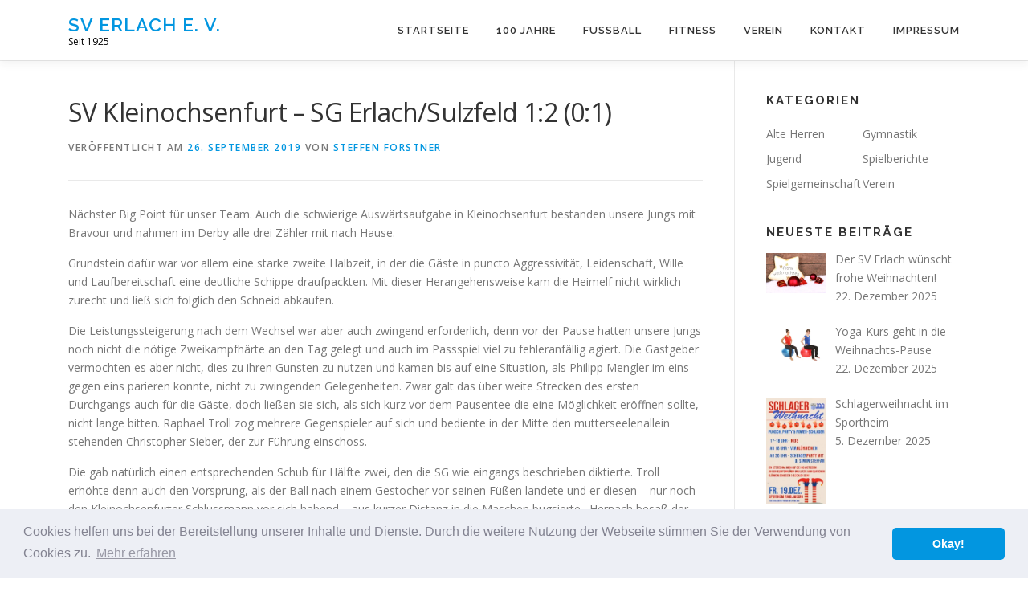

--- FILE ---
content_type: text/html; charset=UTF-8
request_url: https://www.sv-erlach.de/sv-kleinochsenfurt-sg-erlach-sulzfeld-12-01/
body_size: 13670
content:
<!DOCTYPE html>
<html lang="de">
<head>
<meta charset="UTF-8">
<meta name="viewport" content="width=device-width, initial-scale=1">
<link rel="profile" href="http://gmpg.org/xfn/11">
<title>SV Kleinochsenfurt – SG Erlach/Sulzfeld  1:2  (0:1) &#8211; SV Erlach e. V.</title>
<meta name='robots' content='max-image-preview:large' />
	<style>img:is([sizes="auto" i], [sizes^="auto," i]) { contain-intrinsic-size: 3000px 1500px }</style>
	<link rel='dns-prefetch' href='//stats.wp.com' />
<link rel='dns-prefetch' href='//fonts.googleapis.com' />
<link rel='dns-prefetch' href='//v0.wordpress.com' />
<link rel='preconnect' href='//i0.wp.com' />
<link rel="alternate" type="application/rss+xml" title="SV Erlach e. V. &raquo; Feed" href="https://www.sv-erlach.de/feed/" />
<link rel="alternate" type="application/rss+xml" title="SV Erlach e. V. &raquo; Kommentar-Feed" href="https://www.sv-erlach.de/comments/feed/" />
<script type="text/javascript">
/* <![CDATA[ */
window._wpemojiSettings = {"baseUrl":"https:\/\/s.w.org\/images\/core\/emoji\/16.0.1\/72x72\/","ext":".png","svgUrl":"https:\/\/s.w.org\/images\/core\/emoji\/16.0.1\/svg\/","svgExt":".svg","source":{"concatemoji":"https:\/\/www.sv-erlach.de\/wp-includes\/js\/wp-emoji-release.min.js?ver=6.8.3"}};
/*! This file is auto-generated */
!function(s,n){var o,i,e;function c(e){try{var t={supportTests:e,timestamp:(new Date).valueOf()};sessionStorage.setItem(o,JSON.stringify(t))}catch(e){}}function p(e,t,n){e.clearRect(0,0,e.canvas.width,e.canvas.height),e.fillText(t,0,0);var t=new Uint32Array(e.getImageData(0,0,e.canvas.width,e.canvas.height).data),a=(e.clearRect(0,0,e.canvas.width,e.canvas.height),e.fillText(n,0,0),new Uint32Array(e.getImageData(0,0,e.canvas.width,e.canvas.height).data));return t.every(function(e,t){return e===a[t]})}function u(e,t){e.clearRect(0,0,e.canvas.width,e.canvas.height),e.fillText(t,0,0);for(var n=e.getImageData(16,16,1,1),a=0;a<n.data.length;a++)if(0!==n.data[a])return!1;return!0}function f(e,t,n,a){switch(t){case"flag":return n(e,"\ud83c\udff3\ufe0f\u200d\u26a7\ufe0f","\ud83c\udff3\ufe0f\u200b\u26a7\ufe0f")?!1:!n(e,"\ud83c\udde8\ud83c\uddf6","\ud83c\udde8\u200b\ud83c\uddf6")&&!n(e,"\ud83c\udff4\udb40\udc67\udb40\udc62\udb40\udc65\udb40\udc6e\udb40\udc67\udb40\udc7f","\ud83c\udff4\u200b\udb40\udc67\u200b\udb40\udc62\u200b\udb40\udc65\u200b\udb40\udc6e\u200b\udb40\udc67\u200b\udb40\udc7f");case"emoji":return!a(e,"\ud83e\udedf")}return!1}function g(e,t,n,a){var r="undefined"!=typeof WorkerGlobalScope&&self instanceof WorkerGlobalScope?new OffscreenCanvas(300,150):s.createElement("canvas"),o=r.getContext("2d",{willReadFrequently:!0}),i=(o.textBaseline="top",o.font="600 32px Arial",{});return e.forEach(function(e){i[e]=t(o,e,n,a)}),i}function t(e){var t=s.createElement("script");t.src=e,t.defer=!0,s.head.appendChild(t)}"undefined"!=typeof Promise&&(o="wpEmojiSettingsSupports",i=["flag","emoji"],n.supports={everything:!0,everythingExceptFlag:!0},e=new Promise(function(e){s.addEventListener("DOMContentLoaded",e,{once:!0})}),new Promise(function(t){var n=function(){try{var e=JSON.parse(sessionStorage.getItem(o));if("object"==typeof e&&"number"==typeof e.timestamp&&(new Date).valueOf()<e.timestamp+604800&&"object"==typeof e.supportTests)return e.supportTests}catch(e){}return null}();if(!n){if("undefined"!=typeof Worker&&"undefined"!=typeof OffscreenCanvas&&"undefined"!=typeof URL&&URL.createObjectURL&&"undefined"!=typeof Blob)try{var e="postMessage("+g.toString()+"("+[JSON.stringify(i),f.toString(),p.toString(),u.toString()].join(",")+"));",a=new Blob([e],{type:"text/javascript"}),r=new Worker(URL.createObjectURL(a),{name:"wpTestEmojiSupports"});return void(r.onmessage=function(e){c(n=e.data),r.terminate(),t(n)})}catch(e){}c(n=g(i,f,p,u))}t(n)}).then(function(e){for(var t in e)n.supports[t]=e[t],n.supports.everything=n.supports.everything&&n.supports[t],"flag"!==t&&(n.supports.everythingExceptFlag=n.supports.everythingExceptFlag&&n.supports[t]);n.supports.everythingExceptFlag=n.supports.everythingExceptFlag&&!n.supports.flag,n.DOMReady=!1,n.readyCallback=function(){n.DOMReady=!0}}).then(function(){return e}).then(function(){var e;n.supports.everything||(n.readyCallback(),(e=n.source||{}).concatemoji?t(e.concatemoji):e.wpemoji&&e.twemoji&&(t(e.twemoji),t(e.wpemoji)))}))}((window,document),window._wpemojiSettings);
/* ]]> */
</script>
<link rel='stylesheet' id='jetpack_related-posts-css' href='https://www.sv-erlach.de/wp-content/plugins/jetpack/modules/related-posts/related-posts.css?ver=20240116' type='text/css' media='all' />
<style id='wp-emoji-styles-inline-css' type='text/css'>

	img.wp-smiley, img.emoji {
		display: inline !important;
		border: none !important;
		box-shadow: none !important;
		height: 1em !important;
		width: 1em !important;
		margin: 0 0.07em !important;
		vertical-align: -0.1em !important;
		background: none !important;
		padding: 0 !important;
	}
</style>
<link rel='stylesheet' id='wp-block-library-css' href='https://www.sv-erlach.de/wp-includes/css/dist/block-library/style.min.css?ver=6.8.3' type='text/css' media='all' />
<style id='wp-block-library-theme-inline-css' type='text/css'>
.wp-block-audio :where(figcaption){color:#555;font-size:13px;text-align:center}.is-dark-theme .wp-block-audio :where(figcaption){color:#ffffffa6}.wp-block-audio{margin:0 0 1em}.wp-block-code{border:1px solid #ccc;border-radius:4px;font-family:Menlo,Consolas,monaco,monospace;padding:.8em 1em}.wp-block-embed :where(figcaption){color:#555;font-size:13px;text-align:center}.is-dark-theme .wp-block-embed :where(figcaption){color:#ffffffa6}.wp-block-embed{margin:0 0 1em}.blocks-gallery-caption{color:#555;font-size:13px;text-align:center}.is-dark-theme .blocks-gallery-caption{color:#ffffffa6}:root :where(.wp-block-image figcaption){color:#555;font-size:13px;text-align:center}.is-dark-theme :root :where(.wp-block-image figcaption){color:#ffffffa6}.wp-block-image{margin:0 0 1em}.wp-block-pullquote{border-bottom:4px solid;border-top:4px solid;color:currentColor;margin-bottom:1.75em}.wp-block-pullquote cite,.wp-block-pullquote footer,.wp-block-pullquote__citation{color:currentColor;font-size:.8125em;font-style:normal;text-transform:uppercase}.wp-block-quote{border-left:.25em solid;margin:0 0 1.75em;padding-left:1em}.wp-block-quote cite,.wp-block-quote footer{color:currentColor;font-size:.8125em;font-style:normal;position:relative}.wp-block-quote:where(.has-text-align-right){border-left:none;border-right:.25em solid;padding-left:0;padding-right:1em}.wp-block-quote:where(.has-text-align-center){border:none;padding-left:0}.wp-block-quote.is-large,.wp-block-quote.is-style-large,.wp-block-quote:where(.is-style-plain){border:none}.wp-block-search .wp-block-search__label{font-weight:700}.wp-block-search__button{border:1px solid #ccc;padding:.375em .625em}:where(.wp-block-group.has-background){padding:1.25em 2.375em}.wp-block-separator.has-css-opacity{opacity:.4}.wp-block-separator{border:none;border-bottom:2px solid;margin-left:auto;margin-right:auto}.wp-block-separator.has-alpha-channel-opacity{opacity:1}.wp-block-separator:not(.is-style-wide):not(.is-style-dots){width:100px}.wp-block-separator.has-background:not(.is-style-dots){border-bottom:none;height:1px}.wp-block-separator.has-background:not(.is-style-wide):not(.is-style-dots){height:2px}.wp-block-table{margin:0 0 1em}.wp-block-table td,.wp-block-table th{word-break:normal}.wp-block-table :where(figcaption){color:#555;font-size:13px;text-align:center}.is-dark-theme .wp-block-table :where(figcaption){color:#ffffffa6}.wp-block-video :where(figcaption){color:#555;font-size:13px;text-align:center}.is-dark-theme .wp-block-video :where(figcaption){color:#ffffffa6}.wp-block-video{margin:0 0 1em}:root :where(.wp-block-template-part.has-background){margin-bottom:0;margin-top:0;padding:1.25em 2.375em}
</style>
<style id='classic-theme-styles-inline-css' type='text/css'>
/*! This file is auto-generated */
.wp-block-button__link{color:#fff;background-color:#32373c;border-radius:9999px;box-shadow:none;text-decoration:none;padding:calc(.667em + 2px) calc(1.333em + 2px);font-size:1.125em}.wp-block-file__button{background:#32373c;color:#fff;text-decoration:none}
</style>
<link rel='stylesheet' id='mediaelement-css' href='https://www.sv-erlach.de/wp-includes/js/mediaelement/mediaelementplayer-legacy.min.css?ver=4.2.17' type='text/css' media='all' />
<link rel='stylesheet' id='wp-mediaelement-css' href='https://www.sv-erlach.de/wp-includes/js/mediaelement/wp-mediaelement.min.css?ver=6.8.3' type='text/css' media='all' />
<style id='jetpack-sharing-buttons-style-inline-css' type='text/css'>
.jetpack-sharing-buttons__services-list{display:flex;flex-direction:row;flex-wrap:wrap;gap:0;list-style-type:none;margin:5px;padding:0}.jetpack-sharing-buttons__services-list.has-small-icon-size{font-size:12px}.jetpack-sharing-buttons__services-list.has-normal-icon-size{font-size:16px}.jetpack-sharing-buttons__services-list.has-large-icon-size{font-size:24px}.jetpack-sharing-buttons__services-list.has-huge-icon-size{font-size:36px}@media print{.jetpack-sharing-buttons__services-list{display:none!important}}.editor-styles-wrapper .wp-block-jetpack-sharing-buttons{gap:0;padding-inline-start:0}ul.jetpack-sharing-buttons__services-list.has-background{padding:1.25em 2.375em}
</style>
<style id='global-styles-inline-css' type='text/css'>
:root{--wp--preset--aspect-ratio--square: 1;--wp--preset--aspect-ratio--4-3: 4/3;--wp--preset--aspect-ratio--3-4: 3/4;--wp--preset--aspect-ratio--3-2: 3/2;--wp--preset--aspect-ratio--2-3: 2/3;--wp--preset--aspect-ratio--16-9: 16/9;--wp--preset--aspect-ratio--9-16: 9/16;--wp--preset--color--black: #000000;--wp--preset--color--cyan-bluish-gray: #abb8c3;--wp--preset--color--white: #ffffff;--wp--preset--color--pale-pink: #f78da7;--wp--preset--color--vivid-red: #cf2e2e;--wp--preset--color--luminous-vivid-orange: #ff6900;--wp--preset--color--luminous-vivid-amber: #fcb900;--wp--preset--color--light-green-cyan: #7bdcb5;--wp--preset--color--vivid-green-cyan: #00d084;--wp--preset--color--pale-cyan-blue: #8ed1fc;--wp--preset--color--vivid-cyan-blue: #0693e3;--wp--preset--color--vivid-purple: #9b51e0;--wp--preset--gradient--vivid-cyan-blue-to-vivid-purple: linear-gradient(135deg,rgba(6,147,227,1) 0%,rgb(155,81,224) 100%);--wp--preset--gradient--light-green-cyan-to-vivid-green-cyan: linear-gradient(135deg,rgb(122,220,180) 0%,rgb(0,208,130) 100%);--wp--preset--gradient--luminous-vivid-amber-to-luminous-vivid-orange: linear-gradient(135deg,rgba(252,185,0,1) 0%,rgba(255,105,0,1) 100%);--wp--preset--gradient--luminous-vivid-orange-to-vivid-red: linear-gradient(135deg,rgba(255,105,0,1) 0%,rgb(207,46,46) 100%);--wp--preset--gradient--very-light-gray-to-cyan-bluish-gray: linear-gradient(135deg,rgb(238,238,238) 0%,rgb(169,184,195) 100%);--wp--preset--gradient--cool-to-warm-spectrum: linear-gradient(135deg,rgb(74,234,220) 0%,rgb(151,120,209) 20%,rgb(207,42,186) 40%,rgb(238,44,130) 60%,rgb(251,105,98) 80%,rgb(254,248,76) 100%);--wp--preset--gradient--blush-light-purple: linear-gradient(135deg,rgb(255,206,236) 0%,rgb(152,150,240) 100%);--wp--preset--gradient--blush-bordeaux: linear-gradient(135deg,rgb(254,205,165) 0%,rgb(254,45,45) 50%,rgb(107,0,62) 100%);--wp--preset--gradient--luminous-dusk: linear-gradient(135deg,rgb(255,203,112) 0%,rgb(199,81,192) 50%,rgb(65,88,208) 100%);--wp--preset--gradient--pale-ocean: linear-gradient(135deg,rgb(255,245,203) 0%,rgb(182,227,212) 50%,rgb(51,167,181) 100%);--wp--preset--gradient--electric-grass: linear-gradient(135deg,rgb(202,248,128) 0%,rgb(113,206,126) 100%);--wp--preset--gradient--midnight: linear-gradient(135deg,rgb(2,3,129) 0%,rgb(40,116,252) 100%);--wp--preset--font-size--small: 13px;--wp--preset--font-size--medium: 20px;--wp--preset--font-size--large: 36px;--wp--preset--font-size--x-large: 42px;--wp--preset--spacing--20: 0.44rem;--wp--preset--spacing--30: 0.67rem;--wp--preset--spacing--40: 1rem;--wp--preset--spacing--50: 1.5rem;--wp--preset--spacing--60: 2.25rem;--wp--preset--spacing--70: 3.38rem;--wp--preset--spacing--80: 5.06rem;--wp--preset--shadow--natural: 6px 6px 9px rgba(0, 0, 0, 0.2);--wp--preset--shadow--deep: 12px 12px 50px rgba(0, 0, 0, 0.4);--wp--preset--shadow--sharp: 6px 6px 0px rgba(0, 0, 0, 0.2);--wp--preset--shadow--outlined: 6px 6px 0px -3px rgba(255, 255, 255, 1), 6px 6px rgba(0, 0, 0, 1);--wp--preset--shadow--crisp: 6px 6px 0px rgba(0, 0, 0, 1);}:where(.is-layout-flex){gap: 0.5em;}:where(.is-layout-grid){gap: 0.5em;}body .is-layout-flex{display: flex;}.is-layout-flex{flex-wrap: wrap;align-items: center;}.is-layout-flex > :is(*, div){margin: 0;}body .is-layout-grid{display: grid;}.is-layout-grid > :is(*, div){margin: 0;}:where(.wp-block-columns.is-layout-flex){gap: 2em;}:where(.wp-block-columns.is-layout-grid){gap: 2em;}:where(.wp-block-post-template.is-layout-flex){gap: 1.25em;}:where(.wp-block-post-template.is-layout-grid){gap: 1.25em;}.has-black-color{color: var(--wp--preset--color--black) !important;}.has-cyan-bluish-gray-color{color: var(--wp--preset--color--cyan-bluish-gray) !important;}.has-white-color{color: var(--wp--preset--color--white) !important;}.has-pale-pink-color{color: var(--wp--preset--color--pale-pink) !important;}.has-vivid-red-color{color: var(--wp--preset--color--vivid-red) !important;}.has-luminous-vivid-orange-color{color: var(--wp--preset--color--luminous-vivid-orange) !important;}.has-luminous-vivid-amber-color{color: var(--wp--preset--color--luminous-vivid-amber) !important;}.has-light-green-cyan-color{color: var(--wp--preset--color--light-green-cyan) !important;}.has-vivid-green-cyan-color{color: var(--wp--preset--color--vivid-green-cyan) !important;}.has-pale-cyan-blue-color{color: var(--wp--preset--color--pale-cyan-blue) !important;}.has-vivid-cyan-blue-color{color: var(--wp--preset--color--vivid-cyan-blue) !important;}.has-vivid-purple-color{color: var(--wp--preset--color--vivid-purple) !important;}.has-black-background-color{background-color: var(--wp--preset--color--black) !important;}.has-cyan-bluish-gray-background-color{background-color: var(--wp--preset--color--cyan-bluish-gray) !important;}.has-white-background-color{background-color: var(--wp--preset--color--white) !important;}.has-pale-pink-background-color{background-color: var(--wp--preset--color--pale-pink) !important;}.has-vivid-red-background-color{background-color: var(--wp--preset--color--vivid-red) !important;}.has-luminous-vivid-orange-background-color{background-color: var(--wp--preset--color--luminous-vivid-orange) !important;}.has-luminous-vivid-amber-background-color{background-color: var(--wp--preset--color--luminous-vivid-amber) !important;}.has-light-green-cyan-background-color{background-color: var(--wp--preset--color--light-green-cyan) !important;}.has-vivid-green-cyan-background-color{background-color: var(--wp--preset--color--vivid-green-cyan) !important;}.has-pale-cyan-blue-background-color{background-color: var(--wp--preset--color--pale-cyan-blue) !important;}.has-vivid-cyan-blue-background-color{background-color: var(--wp--preset--color--vivid-cyan-blue) !important;}.has-vivid-purple-background-color{background-color: var(--wp--preset--color--vivid-purple) !important;}.has-black-border-color{border-color: var(--wp--preset--color--black) !important;}.has-cyan-bluish-gray-border-color{border-color: var(--wp--preset--color--cyan-bluish-gray) !important;}.has-white-border-color{border-color: var(--wp--preset--color--white) !important;}.has-pale-pink-border-color{border-color: var(--wp--preset--color--pale-pink) !important;}.has-vivid-red-border-color{border-color: var(--wp--preset--color--vivid-red) !important;}.has-luminous-vivid-orange-border-color{border-color: var(--wp--preset--color--luminous-vivid-orange) !important;}.has-luminous-vivid-amber-border-color{border-color: var(--wp--preset--color--luminous-vivid-amber) !important;}.has-light-green-cyan-border-color{border-color: var(--wp--preset--color--light-green-cyan) !important;}.has-vivid-green-cyan-border-color{border-color: var(--wp--preset--color--vivid-green-cyan) !important;}.has-pale-cyan-blue-border-color{border-color: var(--wp--preset--color--pale-cyan-blue) !important;}.has-vivid-cyan-blue-border-color{border-color: var(--wp--preset--color--vivid-cyan-blue) !important;}.has-vivid-purple-border-color{border-color: var(--wp--preset--color--vivid-purple) !important;}.has-vivid-cyan-blue-to-vivid-purple-gradient-background{background: var(--wp--preset--gradient--vivid-cyan-blue-to-vivid-purple) !important;}.has-light-green-cyan-to-vivid-green-cyan-gradient-background{background: var(--wp--preset--gradient--light-green-cyan-to-vivid-green-cyan) !important;}.has-luminous-vivid-amber-to-luminous-vivid-orange-gradient-background{background: var(--wp--preset--gradient--luminous-vivid-amber-to-luminous-vivid-orange) !important;}.has-luminous-vivid-orange-to-vivid-red-gradient-background{background: var(--wp--preset--gradient--luminous-vivid-orange-to-vivid-red) !important;}.has-very-light-gray-to-cyan-bluish-gray-gradient-background{background: var(--wp--preset--gradient--very-light-gray-to-cyan-bluish-gray) !important;}.has-cool-to-warm-spectrum-gradient-background{background: var(--wp--preset--gradient--cool-to-warm-spectrum) !important;}.has-blush-light-purple-gradient-background{background: var(--wp--preset--gradient--blush-light-purple) !important;}.has-blush-bordeaux-gradient-background{background: var(--wp--preset--gradient--blush-bordeaux) !important;}.has-luminous-dusk-gradient-background{background: var(--wp--preset--gradient--luminous-dusk) !important;}.has-pale-ocean-gradient-background{background: var(--wp--preset--gradient--pale-ocean) !important;}.has-electric-grass-gradient-background{background: var(--wp--preset--gradient--electric-grass) !important;}.has-midnight-gradient-background{background: var(--wp--preset--gradient--midnight) !important;}.has-small-font-size{font-size: var(--wp--preset--font-size--small) !important;}.has-medium-font-size{font-size: var(--wp--preset--font-size--medium) !important;}.has-large-font-size{font-size: var(--wp--preset--font-size--large) !important;}.has-x-large-font-size{font-size: var(--wp--preset--font-size--x-large) !important;}
:where(.wp-block-post-template.is-layout-flex){gap: 1.25em;}:where(.wp-block-post-template.is-layout-grid){gap: 1.25em;}
:where(.wp-block-columns.is-layout-flex){gap: 2em;}:where(.wp-block-columns.is-layout-grid){gap: 2em;}
:root :where(.wp-block-pullquote){font-size: 1.5em;line-height: 1.6;}
</style>
<link rel='stylesheet' id='contact-form-7-css' href='https://www.sv-erlach.de/wp-content/plugins/contact-form-7/includes/css/styles.css?ver=6.1.2' type='text/css' media='all' />
<link rel='stylesheet' id='onepress-fonts-css' href='https://fonts.googleapis.com/css?family=Raleway%3A400%2C500%2C600%2C700%2C300%2C100%2C800%2C900%7COpen+Sans%3A400%2C300%2C300italic%2C400italic%2C600%2C600italic%2C700%2C700italic&#038;subset=latin%2Clatin-ext&#038;display=swap&#038;ver=2.3.15' type='text/css' media='all' />
<link rel='stylesheet' id='onepress-animate-css' href='https://www.sv-erlach.de/wp-content/themes/onepress/assets/css/animate.min.css?ver=2.3.15' type='text/css' media='all' />
<link rel='stylesheet' id='onepress-fa-css' href='https://www.sv-erlach.de/wp-content/themes/onepress/assets/fontawesome-v6/css/all.min.css?ver=6.5.1' type='text/css' media='all' />
<link rel='stylesheet' id='onepress-fa-shims-css' href='https://www.sv-erlach.de/wp-content/themes/onepress/assets/fontawesome-v6/css/v4-shims.min.css?ver=6.5.1' type='text/css' media='all' />
<link rel='stylesheet' id='onepress-bootstrap-css' href='https://www.sv-erlach.de/wp-content/themes/onepress/assets/css/bootstrap.min.css?ver=2.3.15' type='text/css' media='all' />
<link rel='stylesheet' id='onepress-style-css' href='https://www.sv-erlach.de/wp-content/themes/onepress/style.css?ver=6.8.3' type='text/css' media='all' />
<style id='onepress-style-inline-css' type='text/css'>
#main .video-section section.hero-slideshow-wrapper{background:transparent}.hero-slideshow-wrapper:after{position:absolute;top:0px;left:0px;width:100%;height:100%;background-color:rgba(0,0,0,0.24);display:block;content:""}#parallax-hero .jarallax-container .parallax-bg:before{background-color:rgba(0,0,0,0.24)}.body-desktop .parallax-hero .hero-slideshow-wrapper:after{display:none!important}#parallax-hero>.parallax-bg::before{background-color:rgba(0,0,0,0.24);opacity:1}.body-desktop .parallax-hero .hero-slideshow-wrapper:after{display:none!important}a,.screen-reader-text:hover,.screen-reader-text:active,.screen-reader-text:focus,.header-social a,.onepress-menu a:hover,.onepress-menu ul li a:hover,.onepress-menu li.onepress-current-item>a,.onepress-menu ul li.current-menu-item>a,.onepress-menu>li a.menu-actived,.onepress-menu.onepress-menu-mobile li.onepress-current-item>a,.site-footer a,.site-footer .footer-social a:hover,.site-footer .btt a:hover,.highlight,#comments .comment .comment-wrapper .comment-meta .comment-time:hover,#comments .comment .comment-wrapper .comment-meta .comment-reply-link:hover,#comments .comment .comment-wrapper .comment-meta .comment-edit-link:hover,.btn-theme-primary-outline,.sidebar .widget a:hover,.section-services .service-item .service-image i,.counter_item .counter__number,.team-member .member-thumb .member-profile a:hover,.icon-background-default{color:#0296e0}input[type="reset"],input[type="submit"],input[type="submit"],input[type="reset"]:hover,input[type="submit"]:hover,input[type="submit"]:hover .nav-links a:hover,.btn-theme-primary,.btn-theme-primary-outline:hover,.section-testimonials .card-theme-primary,.woocommerce #respond input#submit,.woocommerce a.button,.woocommerce button.button,.woocommerce input.button,.woocommerce button.button.alt,.pirate-forms-submit-button,.pirate-forms-submit-button:hover,input[type="reset"],input[type="submit"],input[type="submit"],.pirate-forms-submit-button,.contact-form div.wpforms-container-full .wpforms-form .wpforms-submit,.contact-form div.wpforms-container-full .wpforms-form .wpforms-submit:hover,.nav-links a:hover,.nav-links a.current,.nav-links .page-numbers:hover,.nav-links .page-numbers.current{background:#0296e0}.btn-theme-primary-outline,.btn-theme-primary-outline:hover,.pricing__item:hover,.section-testimonials .card-theme-primary,.entry-content blockquote{border-color:#0296e0}#nav-toggle span,#nav-toggle span::before,#nav-toggle span::after,#nav-toggle.nav-is-visible span::before,#nav-toggle.nav-is-visible span::after{background:#0296e0}#page .site-branding .site-title,#page .site-branding .site-text-logo{color:#0296e0}#footer-widgets{}.gallery-carousel .g-item{padding:0px 10px}.gallery-carousel-wrap{margin-left:-10px;margin-right:-10px}.gallery-grid .g-item,.gallery-masonry .g-item .inner{padding:10px}.gallery-grid-wrap,.gallery-masonry-wrap{margin-left:-10px;margin-right:-10px}.gallery-justified-wrap{margin-left:-20px;margin-right:-20px}
</style>
<link rel='stylesheet' id='onepress-gallery-lightgallery-css' href='https://www.sv-erlach.de/wp-content/themes/onepress/assets/css/lightgallery.css?ver=6.8.3' type='text/css' media='all' />
<link rel='stylesheet' id='recent-posts-widget-with-thumbnails-public-style-css' href='https://www.sv-erlach.de/wp-content/plugins/recent-posts-widget-with-thumbnails/public.css?ver=7.1.1' type='text/css' media='all' />
<link rel='stylesheet' id='cookieconsent-css' href='https://www.sv-erlach.de/wp-content/plugins/ga-germanized/assets/css/cookieconsent.css?ver=3.1.1' type='text/css' media='all' />
<link rel='stylesheet' id='simcal-qtip-css' href='https://www.sv-erlach.de/wp-content/plugins/google-calendar-events/assets/generated/vendor/jquery.qtip.min.css?ver=3.5.5' type='text/css' media='all' />
<link rel='stylesheet' id='simcal-default-calendar-grid-css' href='https://www.sv-erlach.de/wp-content/plugins/google-calendar-events/assets/generated/default-calendar-grid.min.css?ver=3.5.5' type='text/css' media='all' />
<link rel='stylesheet' id='simcal-default-calendar-list-css' href='https://www.sv-erlach.de/wp-content/plugins/google-calendar-events/assets/generated/default-calendar-list.min.css?ver=3.5.5' type='text/css' media='all' />
<script type="text/javascript" id="jetpack_related-posts-js-extra">
/* <![CDATA[ */
var related_posts_js_options = {"post_heading":"h4"};
/* ]]> */
</script>
<script type="text/javascript" src="https://www.sv-erlach.de/wp-content/plugins/jetpack/_inc/build/related-posts/related-posts.min.js?ver=20240116" id="jetpack_related-posts-js"></script>
<script type="text/javascript" src="https://www.sv-erlach.de/wp-includes/js/jquery/jquery.min.js?ver=3.7.1" id="jquery-core-js"></script>
<script type="text/javascript" src="https://www.sv-erlach.de/wp-includes/js/jquery/jquery-migrate.min.js?ver=3.4.1" id="jquery-migrate-js"></script>
<link rel="https://api.w.org/" href="https://www.sv-erlach.de/wp-json/" /><link rel="alternate" title="JSON" type="application/json" href="https://www.sv-erlach.de/wp-json/wp/v2/posts/2463" /><link rel="EditURI" type="application/rsd+xml" title="RSD" href="https://www.sv-erlach.de/xmlrpc.php?rsd" />
<meta name="generator" content="WordPress 6.8.3" />
<link rel="canonical" href="https://www.sv-erlach.de/sv-kleinochsenfurt-sg-erlach-sulzfeld-12-01/" />
<link rel='shortlink' href='https://wp.me/p8BMyt-DJ' />
<link rel="alternate" title="oEmbed (JSON)" type="application/json+oembed" href="https://www.sv-erlach.de/wp-json/oembed/1.0/embed?url=https%3A%2F%2Fwww.sv-erlach.de%2Fsv-kleinochsenfurt-sg-erlach-sulzfeld-12-01%2F" />
<link rel="alternate" title="oEmbed (XML)" type="text/xml+oembed" href="https://www.sv-erlach.de/wp-json/oembed/1.0/embed?url=https%3A%2F%2Fwww.sv-erlach.de%2Fsv-kleinochsenfurt-sg-erlach-sulzfeld-12-01%2F&#038;format=xml" />
	<style>img#wpstats{display:none}</style>
		<script async src="https://www.googletagmanager.com/gtag/js?id=UA-90851607-1"></script><script>
				window.dataLayer = window.dataLayer || [];
				function gtag(){dataLayer.push(arguments);}
				gtag('js', new Date());gtag('config', 'UA-90851607-1', {"anonymize_ip":true,"allow_display_features":false,"link_attribution":false});</script>
<!-- Jetpack Open Graph Tags -->
<meta property="og:type" content="article" />
<meta property="og:title" content="SV Kleinochsenfurt – SG Erlach/Sulzfeld  1:2  (0:1)" />
<meta property="og:url" content="https://www.sv-erlach.de/sv-kleinochsenfurt-sg-erlach-sulzfeld-12-01/" />
<meta property="og:description" content="Nächster Big Point für unser Team. Auch die schwierige Auswärtsaufgabe in Kleinochsenfurt bestanden unsere Jungs mit Bravour und nahmen im Derby alle drei Zähler mit nach Hause. Grundstein dafür wa…" />
<meta property="article:published_time" content="2019-09-26T11:57:01+00:00" />
<meta property="article:modified_time" content="2019-09-26T11:57:08+00:00" />
<meta property="og:site_name" content="SV Erlach e. V." />
<meta property="og:image" content="https://i0.wp.com/www.sv-erlach.de/wp-content/uploads/2017/03/spieltag.jpg?fit=1200%2C800&#038;ssl=1" />
<meta property="og:image:width" content="1200" />
<meta property="og:image:height" content="800" />
<meta property="og:image:alt" content="" />
<meta property="og:locale" content="de_DE" />
<meta name="twitter:text:title" content="SV Kleinochsenfurt – SG Erlach/Sulzfeld  1:2  (0:1)" />
<meta name="twitter:image" content="https://i0.wp.com/www.sv-erlach.de/wp-content/uploads/2017/03/spieltag.jpg?fit=1200%2C800&#038;ssl=1&#038;w=640" />
<meta name="twitter:card" content="summary_large_image" />

<!-- End Jetpack Open Graph Tags -->
<link rel="icon" href="https://i0.wp.com/www.sv-erlach.de/wp-content/uploads/2014/06/cropped-cropped-wappen_modern-2.png?fit=32%2C32&#038;ssl=1" sizes="32x32" />
<link rel="icon" href="https://i0.wp.com/www.sv-erlach.de/wp-content/uploads/2014/06/cropped-cropped-wappen_modern-2.png?fit=192%2C192&#038;ssl=1" sizes="192x192" />
<link rel="apple-touch-icon" href="https://i0.wp.com/www.sv-erlach.de/wp-content/uploads/2014/06/cropped-cropped-wappen_modern-2.png?fit=180%2C180&#038;ssl=1" />
<meta name="msapplication-TileImage" content="https://i0.wp.com/www.sv-erlach.de/wp-content/uploads/2014/06/cropped-cropped-wappen_modern-2.png?fit=270%2C270&#038;ssl=1" />
</head>

<body class="wp-singular post-template-default single single-post postid-2463 single-format-standard wp-theme-onepress group-blog">
<div id="page" class="hfeed site">
	<a class="skip-link screen-reader-text" href="#content">Zum Inhalt springen</a>
	<div id="header-section" class="h-on-top no-transparent">		<header id="masthead" class="site-header header-contained is-sticky no-scroll no-t h-on-top" role="banner">
			<div class="container">
				<div class="site-branding">
					<div class="site-brand-inner no-logo-img has-title has-desc"><p class="site-title"><a class="site-text-logo" href="https://www.sv-erlach.de/" rel="home">SV Erlach e. V.</a></p><p class="site-description">Seit 1925</p></div>				</div>
				<div class="header-right-wrapper">
					<a href="#0" id="nav-toggle">Menü<span></span></a>
					<nav id="site-navigation" class="main-navigation" role="navigation">
						<ul class="onepress-menu">
							<li id="menu-item-1207" class="menu-item menu-item-type-custom menu-item-object-custom menu-item-home menu-item-1207"><a href="http://www.sv-erlach.de">Startseite</a></li>
<li id="menu-item-3327" class="menu-item menu-item-type-post_type menu-item-object-page menu-item-has-children menu-item-3327"><a href="https://www.sv-erlach.de/100-jahre/">100 Jahre</a>
<ul class="sub-menu">
	<li id="menu-item-3356" class="menu-item menu-item-type-post_type menu-item-object-page menu-item-3356"><a href="https://www.sv-erlach.de/festschrift-100-jahre-sve/">Festschrift</a></li>
</ul>
</li>
<li id="menu-item-1487" class="menu-item menu-item-type-post_type menu-item-object-page menu-item-has-children menu-item-1487"><a href="https://www.sv-erlach.de/alte-herren/">Fussball</a>
<ul class="sub-menu">
	<li id="menu-item-3135" class="menu-item menu-item-type-post_type menu-item-object-page menu-item-3135"><a href="https://www.sv-erlach.de/alte-herren/">Alte Herren</a></li>
	<li id="menu-item-1620" class="menu-item menu-item-type-post_type menu-item-object-page menu-item-1620"><a href="https://www.sv-erlach.de/bambini-fussball/">Bambini Fussball</a></li>
	<li id="menu-item-2580" class="menu-item menu-item-type-post_type menu-item-object-page menu-item-2580"><a href="https://www.sv-erlach.de/u9-jugend/">U 9 – Junioren</a></li>
	<li id="menu-item-2890" class="menu-item menu-item-type-post_type menu-item-object-page menu-item-2890"><a href="https://www.sv-erlach.de/u-11-junioren/">U 11 – Junioren</a></li>
	<li id="menu-item-1621" class="menu-item menu-item-type-post_type menu-item-object-page menu-item-1621"><a href="https://www.sv-erlach.de/stadionheft/">Stadionheft „Anstoss“</a></li>
</ul>
</li>
<li id="menu-item-1484" class="menu-item menu-item-type-post_type menu-item-object-page menu-item-has-children menu-item-1484"><a href="https://www.sv-erlach.de/gymnastik-fitness/">Fitness</a>
<ul class="sub-menu">
	<li id="menu-item-1619" class="menu-item menu-item-type-post_type menu-item-object-page menu-item-1619"><a href="https://www.sv-erlach.de/gymnastik-fitness/">Damen</a></li>
	<li id="menu-item-1775" class="menu-item menu-item-type-post_type menu-item-object-page menu-item-1775"><a href="https://www.sv-erlach.de/yoga/">Yoga-Kurs</a></li>
	<li id="menu-item-1618" class="menu-item menu-item-type-post_type menu-item-object-page menu-item-1618"><a href="https://www.sv-erlach.de/kinderturnen/">Eltern-Kind-Turnen</a></li>
	<li id="menu-item-3094" class="menu-item menu-item-type-post_type menu-item-object-page menu-item-3094"><a href="https://www.sv-erlach.de/mama-fitness/">Mama-Fitness-Kurs</a></li>
</ul>
</li>
<li id="menu-item-2127" class="menu-item menu-item-type-post_type menu-item-object-page menu-item-has-children menu-item-2127"><a href="https://www.sv-erlach.de/vorstand-und-ansprechpartner/">Verein</a>
<ul class="sub-menu">
	<li id="menu-item-3076" class="menu-item menu-item-type-post_type menu-item-object-page menu-item-3076"><a href="https://www.sv-erlach.de/vorstand-und-ansprechpartner/">Ansprechpartner</a></li>
	<li id="menu-item-3077" class="menu-item menu-item-type-post_type menu-item-object-page menu-item-3077"><a href="https://www.sv-erlach.de/mitglied-werden/">Mitglied werden</a></li>
	<li id="menu-item-3182" class="menu-item menu-item-type-post_type menu-item-object-post menu-item-3182"><a href="https://www.sv-erlach.de/sportheimvermietung-zu-allen-anlaessen/">Sportheim-Vermietung</a></li>
	<li id="menu-item-3314" class="menu-item menu-item-type-post_type menu-item-object-page menu-item-3314"><a href="https://www.sv-erlach.de/sportplatz-vermietung/">Sportplatz-Vermietung</a></li>
	<li id="menu-item-3225" class="menu-item menu-item-type-post_type menu-item-object-page menu-item-3225"><a href="https://www.sv-erlach.de/umfrage-sportplatznutzung/">Umfrage Sportplatznutzung</a></li>
</ul>
</li>
<li id="menu-item-1208" class="menu-item menu-item-type-custom menu-item-object-custom menu-item-home menu-item-1208"><a href="http://www.sv-erlach.de/#kontakt">Kontakt</a></li>
<li id="menu-item-1234" class="menu-item menu-item-type-post_type menu-item-object-page menu-item-1234"><a href="https://www.sv-erlach.de/impressum/">Impressum</a></li>
						</ul>
					</nav>

				</div>
			</div>
		</header>
		</div>
	<div id="content" class="site-content">

		
		<div id="content-inside" class="container right-sidebar">
			<div id="primary" class="content-area">
				<main id="main" class="site-main" role="main">

				
					<article id="post-2463" class="post-2463 post type-post status-publish format-standard has-post-thumbnail hentry category-spielberichte">
	<header class="entry-header">
		<h1 class="entry-title">SV Kleinochsenfurt – SG Erlach/Sulzfeld  1:2  (0:1)</h1>        		<div class="entry-meta">
			<span class="posted-on">Veröffentlicht am <a href="https://www.sv-erlach.de/sv-kleinochsenfurt-sg-erlach-sulzfeld-12-01/" rel="bookmark"><time class="entry-date published" datetime="2019-09-26T13:57:01+02:00">26. September 2019</time><time class="updated hide" datetime="2019-09-26T13:57:08+02:00">26. September 2019</time></a></span><span class="byline"> von <span class="author vcard"><a  rel="author" class="url fn n" href="https://www.sv-erlach.de/author/steffen/">Steffen Forstner</a></span></span>		</div>
        	</header>

    
	<div class="entry-content">
		
<p>Nächster Big Point für unser Team. Auch die schwierige Auswärtsaufgabe in
Kleinochsenfurt bestanden unsere Jungs mit Bravour und nahmen im Derby alle
drei Zähler mit nach Hause. </p>



<p>Grundstein dafür war vor allem eine starke zweite Halbzeit, in der die
Gäste in puncto Aggressivität, Leidenschaft, Wille und Laufbereitschaft eine
deutliche Schippe draufpackten. Mit dieser Herangehensweise kam die Heimelf
nicht wirklich zurecht und ließ sich folglich den Schneid abkaufen.</p>



<p>Die Leistungssteigerung nach dem Wechsel war aber auch zwingend
erforderlich, denn vor der Pause hatten unsere Jungs noch nicht die nötige
Zweikampfhärte an den Tag gelegt und auch im Passspiel viel zu fehleranfällig
agiert. Die Gastgeber vermochten es aber nicht, dies zu ihren Gunsten zu nutzen
und kamen bis auf eine Situation, als Philipp Mengler im eins gegen eins
parieren konnte, nicht zu zwingenden Gelegenheiten. Zwar galt das über weite
Strecken des ersten Durchgangs auch für die Gäste, doch ließen sie sich, als
sich kurz vor dem Pausentee die eine Möglichkeit eröffnen sollte, nicht lange
bitten. Raphael Troll zog mehrere Gegenspieler auf sich und bediente in der
Mitte den mutterseelenallein stehenden Christopher Sieber, der zur Führung
einschoss.</p>



<p>Die gab natürlich einen entsprechenden Schub für Hälfte zwei, den die SG wie eingangs beschrieben diktierte. Troll erhöhte denn auch den Vorsprung, als der Ball nach einem Gestocher vor seinen Füßen landete und er diesen – nur noch den Kleinochsenfurter Schlussmann vor sich habend – aus kurzer Distanz in die Maschen bugsierte.  Hernach besaß der Gast mehrere aussichtsreiche Kontergelegenheiten, um mit dem dritten Treffer alles klar zu machen. Doch wurden diese allesamt recht leichtfertig verdaddelt, sodass es nach dem Anschlusstreffer der Platzherren noch einmal brenzlig wurde. Die witterten dadurch natürlich Morgenluft und warfen alles in die Waagschale, um noch zum Ausgleich zu kommen. Eine hochkarätige Möglichkeit besaßen sie allerdings nicht mehr.</p>



<p><strong>Torfolge:</strong> 0:1 Christopher Sieber (44.), 0:2 Raphael Troll (57.), 1:2 Marvin Weidlich (75.)</p>



<p><strong>Es
spielten:</strong> Philipp Mengler –
Quirin Röll – Markus Michel – Alexander Troll – Dominik Martin – Thomas Wolf
(48./Sebastian Luckert) – Christopher Sieber (68./Steffen Zehnder) – Andreas
Schneider – Klaus Häuser – Simon Süßmeier (53./Konstantin Gerner) – Raphael
Troll</p>



<p>Steffen Forstner</p>



<p></p>

<div id='jp-relatedposts' class='jp-relatedposts' >
	<h3 class="jp-relatedposts-headline"><em>Ähnliche Beiträge</em></h3>
</div>			</div>
    
    <footer class="entry-footer"><span class="cat-links">Veröffentlicht in <a href="https://www.sv-erlach.de/category/spielberichte/" rel="category tag">Spielberichte</a></span></footer>
    </article>


					
				
				</main>
			</div>

                            
<div id="secondary" class="widget-area sidebar" role="complementary">
	<aside id="categories-2" class="widget widget_categories"><h2 class="widget-title">Kategorien</h2>
			<ul>
					<li class="cat-item cat-item-20"><a href="https://www.sv-erlach.de/category/alte-herren/">Alte Herren</a>
</li>
	<li class="cat-item cat-item-24"><a href="https://www.sv-erlach.de/category/gymnastik/">Gymnastik</a>
</li>
	<li class="cat-item cat-item-25"><a href="https://www.sv-erlach.de/category/jugend/">Jugend</a>
</li>
	<li class="cat-item cat-item-19"><a href="https://www.sv-erlach.de/category/spielberichte/">Spielberichte</a>
</li>
	<li class="cat-item cat-item-23"><a href="https://www.sv-erlach.de/category/spielgemeinschaft/">Spielgemeinschaft</a>
</li>
	<li class="cat-item cat-item-1"><a href="https://www.sv-erlach.de/category/verein/">Verein</a>
</li>
			</ul>

			</aside><aside id="recent-posts-widget-with-thumbnails-3" class="widget recent-posts-widget-with-thumbnails">
<div id="rpwwt-recent-posts-widget-with-thumbnails-3" class="rpwwt-widget">
<h2 class="widget-title">Neueste Beiträge</h2>
	<ul>
		<li><a href="https://www.sv-erlach.de/frohe-weihnachten-3/"><img width="75" height="50" src="https://i0.wp.com/www.sv-erlach.de/wp-content/uploads/2017/12/Weihnachten-II.jpg?fit=75%2C50&amp;ssl=1" class="attachment-75x75 size-75x75 wp-post-image" alt="" decoding="async" loading="lazy" srcset="https://i0.wp.com/www.sv-erlach.de/wp-content/uploads/2017/12/Weihnachten-II.jpg?w=424&amp;ssl=1 424w, https://i0.wp.com/www.sv-erlach.de/wp-content/uploads/2017/12/Weihnachten-II.jpg?resize=300%2C200&amp;ssl=1 300w" sizes="auto, (max-width: 75px) 100vw, 75px" data-attachment-id="1791" data-permalink="https://www.sv-erlach.de/frohe-weihnachten/frohe-weihnachten/" data-orig-file="https://i0.wp.com/www.sv-erlach.de/wp-content/uploads/2017/12/Weihnachten-II.jpg?fit=424%2C283&amp;ssl=1" data-orig-size="424,283" data-comments-opened="0" data-image-meta="{&quot;aperture&quot;:&quot;8&quot;,&quot;credit&quot;:&quot;Kathrin39 - Fotolia&quot;,&quot;camera&quot;:&quot;Canon EOS 50D&quot;,&quot;caption&quot;:&quot;&quot;,&quot;created_timestamp&quot;:&quot;1342611359&quot;,&quot;copyright&quot;:&quot;Kathrin39 - Fotolia&quot;,&quot;focal_length&quot;:&quot;88&quot;,&quot;iso&quot;:&quot;100&quot;,&quot;shutter_speed&quot;:&quot;0.005&quot;,&quot;title&quot;:&quot;Frohe Weihnachten&quot;,&quot;orientation&quot;:&quot;1&quot;}" data-image-title="Frohe Weihnachten" data-image-description="" data-image-caption="" data-medium-file="https://i0.wp.com/www.sv-erlach.de/wp-content/uploads/2017/12/Weihnachten-II.jpg?fit=300%2C200&amp;ssl=1" data-large-file="https://i0.wp.com/www.sv-erlach.de/wp-content/uploads/2017/12/Weihnachten-II.jpg?fit=424%2C283&amp;ssl=1" /><span class="rpwwt-post-title">Der SV Erlach wünscht frohe Weihnachten!</span></a><div class="rpwwt-post-date">22. Dezember 2025</div></li>
		<li><a href="https://www.sv-erlach.de/yoga-kurs-entfaellt-am-08-02/"><img width="75" height="50" src="https://i0.wp.com/www.sv-erlach.de/wp-content/uploads/2017/04/gymnastik.jpg?fit=75%2C50&amp;ssl=1" class="attachment-75x75 size-75x75 wp-post-image" alt="" decoding="async" loading="lazy" srcset="https://i0.wp.com/www.sv-erlach.de/wp-content/uploads/2017/04/gymnastik.jpg?w=1280&amp;ssl=1 1280w, https://i0.wp.com/www.sv-erlach.de/wp-content/uploads/2017/04/gymnastik.jpg?resize=300%2C200&amp;ssl=1 300w, https://i0.wp.com/www.sv-erlach.de/wp-content/uploads/2017/04/gymnastik.jpg?resize=768%2C512&amp;ssl=1 768w, https://i0.wp.com/www.sv-erlach.de/wp-content/uploads/2017/04/gymnastik.jpg?resize=1024%2C682&amp;ssl=1 1024w" sizes="auto, (max-width: 75px) 100vw, 75px" data-attachment-id="1466" data-permalink="https://www.sv-erlach.de/einladung-zum-schnuppertermin-fuer-das-kinderturnen/gymnastik/" data-orig-file="https://i0.wp.com/www.sv-erlach.de/wp-content/uploads/2017/04/gymnastik.jpg?fit=1280%2C853&amp;ssl=1" data-orig-size="1280,853" data-comments-opened="0" data-image-meta="{&quot;aperture&quot;:&quot;6.3&quot;,&quot;credit&quot;:&quot;&quot;,&quot;camera&quot;:&quot;Canon EOS 5D Mark III&quot;,&quot;caption&quot;:&quot;&quot;,&quot;created_timestamp&quot;:&quot;0&quot;,&quot;copyright&quot;:&quot;&quot;,&quot;focal_length&quot;:&quot;35&quot;,&quot;iso&quot;:&quot;100&quot;,&quot;shutter_speed&quot;:&quot;0.008&quot;,&quot;title&quot;:&quot;&quot;,&quot;orientation&quot;:&quot;0&quot;}" data-image-title="gymnastik" data-image-description="" data-image-caption="" data-medium-file="https://i0.wp.com/www.sv-erlach.de/wp-content/uploads/2017/04/gymnastik.jpg?fit=300%2C200&amp;ssl=1" data-large-file="https://i0.wp.com/www.sv-erlach.de/wp-content/uploads/2017/04/gymnastik.jpg?fit=800%2C533&amp;ssl=1" /><span class="rpwwt-post-title">Yoga-Kurs geht in die Weihnachts-Pause</span></a><div class="rpwwt-post-date">22. Dezember 2025</div></li>
		<li><a href="https://www.sv-erlach.de/schlagerweihnacht-im-sportheim/"><img width="42" height="75" src="https://i0.wp.com/www.sv-erlach.de/wp-content/uploads/2025/12/Plakat_Schlagerweihnacht.jpg?fit=42%2C75&amp;ssl=1" class="attachment-75x75 size-75x75 wp-post-image" alt="" decoding="async" loading="lazy" srcset="https://i0.wp.com/www.sv-erlach.de/wp-content/uploads/2025/12/Plakat_Schlagerweihnacht.jpg?w=900&amp;ssl=1 900w, https://i0.wp.com/www.sv-erlach.de/wp-content/uploads/2025/12/Plakat_Schlagerweihnacht.jpg?resize=169%2C300&amp;ssl=1 169w, https://i0.wp.com/www.sv-erlach.de/wp-content/uploads/2025/12/Plakat_Schlagerweihnacht.jpg?resize=576%2C1024&amp;ssl=1 576w, https://i0.wp.com/www.sv-erlach.de/wp-content/uploads/2025/12/Plakat_Schlagerweihnacht.jpg?resize=768%2C1365&amp;ssl=1 768w, https://i0.wp.com/www.sv-erlach.de/wp-content/uploads/2025/12/Plakat_Schlagerweihnacht.jpg?resize=864%2C1536&amp;ssl=1 864w" sizes="auto, (max-width: 42px) 100vw, 42px" data-attachment-id="3422" data-permalink="https://www.sv-erlach.de/schlagerweihnacht-im-sportheim/plakat_schlagerweihnacht/" data-orig-file="https://i0.wp.com/www.sv-erlach.de/wp-content/uploads/2025/12/Plakat_Schlagerweihnacht.jpg?fit=900%2C1600&amp;ssl=1" data-orig-size="900,1600" data-comments-opened="0" data-image-meta="{&quot;aperture&quot;:&quot;0&quot;,&quot;credit&quot;:&quot;&quot;,&quot;camera&quot;:&quot;&quot;,&quot;caption&quot;:&quot;&quot;,&quot;created_timestamp&quot;:&quot;0&quot;,&quot;copyright&quot;:&quot;&quot;,&quot;focal_length&quot;:&quot;0&quot;,&quot;iso&quot;:&quot;0&quot;,&quot;shutter_speed&quot;:&quot;0&quot;,&quot;title&quot;:&quot;&quot;,&quot;orientation&quot;:&quot;0&quot;}" data-image-title="Plakat_Schlagerweihnacht" data-image-description="" data-image-caption="" data-medium-file="https://i0.wp.com/www.sv-erlach.de/wp-content/uploads/2025/12/Plakat_Schlagerweihnacht.jpg?fit=169%2C300&amp;ssl=1" data-large-file="https://i0.wp.com/www.sv-erlach.de/wp-content/uploads/2025/12/Plakat_Schlagerweihnacht.jpg?fit=576%2C1024&amp;ssl=1" /><span class="rpwwt-post-title">Schlagerweihnacht im Sportheim</span></a><div class="rpwwt-post-date">5. Dezember 2025</div></li>
		<li><a href="https://www.sv-erlach.de/unser-kabarett-abend-war-wieder-ein-voller-erfolg/"><img width="56" height="75" src="https://i0.wp.com/www.sv-erlach.de/wp-content/uploads/2025/12/Bild-Tissot.jpg?fit=56%2C75&amp;ssl=1" class="attachment-75x75 size-75x75 wp-post-image" alt="" decoding="async" loading="lazy" srcset="https://i0.wp.com/www.sv-erlach.de/wp-content/uploads/2025/12/Bild-Tissot.jpg?w=1530&amp;ssl=1 1530w, https://i0.wp.com/www.sv-erlach.de/wp-content/uploads/2025/12/Bild-Tissot.jpg?resize=225%2C300&amp;ssl=1 225w, https://i0.wp.com/www.sv-erlach.de/wp-content/uploads/2025/12/Bild-Tissot.jpg?resize=768%2C1024&amp;ssl=1 768w, https://i0.wp.com/www.sv-erlach.de/wp-content/uploads/2025/12/Bild-Tissot.jpg?resize=1152%2C1536&amp;ssl=1 1152w" sizes="auto, (max-width: 56px) 100vw, 56px" data-attachment-id="3417" data-permalink="https://www.sv-erlach.de/unser-kabarett-abend-war-wieder-ein-voller-erfolg/bild-tissot/" data-orig-file="https://i0.wp.com/www.sv-erlach.de/wp-content/uploads/2025/12/Bild-Tissot.jpg?fit=1530%2C2040&amp;ssl=1" data-orig-size="1530,2040" data-comments-opened="0" data-image-meta="{&quot;aperture&quot;:&quot;0&quot;,&quot;credit&quot;:&quot;&quot;,&quot;camera&quot;:&quot;&quot;,&quot;caption&quot;:&quot;&quot;,&quot;created_timestamp&quot;:&quot;0&quot;,&quot;copyright&quot;:&quot;&quot;,&quot;focal_length&quot;:&quot;0&quot;,&quot;iso&quot;:&quot;0&quot;,&quot;shutter_speed&quot;:&quot;0&quot;,&quot;title&quot;:&quot;&quot;,&quot;orientation&quot;:&quot;0&quot;}" data-image-title="Bild-Tissot" data-image-description="" data-image-caption="" data-medium-file="https://i0.wp.com/www.sv-erlach.de/wp-content/uploads/2025/12/Bild-Tissot.jpg?fit=225%2C300&amp;ssl=1" data-large-file="https://i0.wp.com/www.sv-erlach.de/wp-content/uploads/2025/12/Bild-Tissot.jpg?fit=768%2C1024&amp;ssl=1" /><span class="rpwwt-post-title">Unser Kabarett-Abend war wieder ein voller Erfolg</span></a><div class="rpwwt-post-date">2. Dezember 2025</div></li>
		<li><a href="https://www.sv-erlach.de/save-the-date-kabarett-in-erli-am-29-11-25/"><img width="55" height="75" src="https://i0.wp.com/www.sv-erlach.de/wp-content/uploads/2025/08/Oliver-Tissot.jpeg?fit=55%2C75&amp;ssl=1" class="attachment-75x75 size-75x75 wp-post-image" alt="" decoding="async" loading="lazy" srcset="https://i0.wp.com/www.sv-erlach.de/wp-content/uploads/2025/08/Oliver-Tissot.jpeg?w=475&amp;ssl=1 475w, https://i0.wp.com/www.sv-erlach.de/wp-content/uploads/2025/08/Oliver-Tissot.jpeg?resize=221%2C300&amp;ssl=1 221w" sizes="auto, (max-width: 55px) 100vw, 55px" data-attachment-id="3383" data-permalink="https://www.sv-erlach.de/save-the-date-kabarett-in-erli-am-29-11-25/oliver-tissot/" data-orig-file="https://i0.wp.com/www.sv-erlach.de/wp-content/uploads/2025/08/Oliver-Tissot.jpeg?fit=475%2C646&amp;ssl=1" data-orig-size="475,646" data-comments-opened="0" data-image-meta="{&quot;aperture&quot;:&quot;0&quot;,&quot;credit&quot;:&quot;&quot;,&quot;camera&quot;:&quot;&quot;,&quot;caption&quot;:&quot;&quot;,&quot;created_timestamp&quot;:&quot;0&quot;,&quot;copyright&quot;:&quot;&quot;,&quot;focal_length&quot;:&quot;0&quot;,&quot;iso&quot;:&quot;0&quot;,&quot;shutter_speed&quot;:&quot;0&quot;,&quot;title&quot;:&quot;&quot;,&quot;orientation&quot;:&quot;0&quot;}" data-image-title="Oliver Tissot" data-image-description="" data-image-caption="" data-medium-file="https://i0.wp.com/www.sv-erlach.de/wp-content/uploads/2025/08/Oliver-Tissot.jpeg?fit=221%2C300&amp;ssl=1" data-large-file="https://i0.wp.com/www.sv-erlach.de/wp-content/uploads/2025/08/Oliver-Tissot.jpeg?fit=475%2C646&amp;ssl=1" /><span class="rpwwt-post-title">Kabarett in Erli am 29.11.25 &#8211; Tickets weiterhin verfügbar!</span></a><div class="rpwwt-post-date">25. November 2025</div></li>
	</ul>
</div><!-- .rpwwt-widget -->
</aside></div>
            
		</div>
	</div>

	<footer id="colophon" class="site-footer" role="contentinfo">
							<div class="footer-connect">
				<div class="container">
					<div class="row">
						 <div class="col-md-8 offset-md-2 col-sm-12 offset-md-0">			<div class="footer-social">
				<h5 class="follow-heading">Bleibt auf dem Laufenden</h5><div class="footer-social-icons"><a target="_blank" href="https://www.facebook.com/SV-Erlach-eV-160806663985645" title="facebook"><i class="fa  fa-facebook"></i></a><a target="_blank" href="sve-newsletter" title="Newsletter"><i class="fa fa fa-envelope-open-o"></i></a></div>			</div>
		</div>					</div>
				</div>
			</div>
	
		<div class="site-info">
			<div class="container">
									<div class="btt">
						<a class="back-to-top" href="#page" title="Zurück nach oben"><i class="fa fa-angle-double-up wow flash" data-wow-duration="2s"></i></a>
					</div>
											Copyright &copy; 2026 SV Erlach e. V.			<span class="sep"> &ndash; </span>
			<a href="https://www.famethemes.com/themes/onepress">OnePress</a> Theme von FameThemes					</div>
		</div>

	</footer>
	</div>


<script type="speculationrules">
{"prefetch":[{"source":"document","where":{"and":[{"href_matches":"\/*"},{"not":{"href_matches":["\/wp-*.php","\/wp-admin\/*","\/wp-content\/uploads\/*","\/wp-content\/*","\/wp-content\/plugins\/*","\/wp-content\/themes\/onepress\/*","\/*\\?(.+)"]}},{"not":{"selector_matches":"a[rel~=\"nofollow\"]"}},{"not":{"selector_matches":".no-prefetch, .no-prefetch a"}}]},"eagerness":"conservative"}]}
</script>
<script type="text/javascript" src="https://www.sv-erlach.de/wp-includes/js/dist/hooks.min.js?ver=4d63a3d491d11ffd8ac6" id="wp-hooks-js"></script>
<script type="text/javascript" src="https://www.sv-erlach.de/wp-includes/js/dist/i18n.min.js?ver=5e580eb46a90c2b997e6" id="wp-i18n-js"></script>
<script type="text/javascript" id="wp-i18n-js-after">
/* <![CDATA[ */
wp.i18n.setLocaleData( { 'text direction\u0004ltr': [ 'ltr' ] } );
/* ]]> */
</script>
<script type="text/javascript" src="https://www.sv-erlach.de/wp-content/plugins/contact-form-7/includes/swv/js/index.js?ver=6.1.2" id="swv-js"></script>
<script type="text/javascript" id="contact-form-7-js-translations">
/* <![CDATA[ */
( function( domain, translations ) {
	var localeData = translations.locale_data[ domain ] || translations.locale_data.messages;
	localeData[""].domain = domain;
	wp.i18n.setLocaleData( localeData, domain );
} )( "contact-form-7", {"translation-revision-date":"2025-10-26 03:28:49+0000","generator":"GlotPress\/4.0.3","domain":"messages","locale_data":{"messages":{"":{"domain":"messages","plural-forms":"nplurals=2; plural=n != 1;","lang":"de"},"This contact form is placed in the wrong place.":["Dieses Kontaktformular wurde an der falschen Stelle platziert."],"Error:":["Fehler:"]}},"comment":{"reference":"includes\/js\/index.js"}} );
/* ]]> */
</script>
<script type="text/javascript" id="contact-form-7-js-before">
/* <![CDATA[ */
var wpcf7 = {
    "api": {
        "root": "https:\/\/www.sv-erlach.de\/wp-json\/",
        "namespace": "contact-form-7\/v1"
    }
};
/* ]]> */
</script>
<script type="text/javascript" src="https://www.sv-erlach.de/wp-content/plugins/contact-form-7/includes/js/index.js?ver=6.1.2" id="contact-form-7-js"></script>
<script type="text/javascript" id="gag-tracker-js-extra">
/* <![CDATA[ */
var gagTracker = {"url":"https:\/\/www.sv-erlach.de","ua":"UA-90851607-1","mode":"gst","link_tracking":"1"};
/* ]]> */
</script>
<script type="text/javascript" src="https://www.sv-erlach.de/wp-content/plugins/ga-germanized/assets/js/gag-tracker.js?ver=1.6.2" id="gag-tracker-js"></script>
<script type="text/javascript" id="onepress-theme-js-extra">
/* <![CDATA[ */
var onepress_js_settings = {"onepress_disable_animation":"","onepress_disable_sticky_header":"0","onepress_vertical_align_menu":"0","hero_animation":"flipInX","hero_speed":"5000","hero_fade":"750","submenu_width":"0","hero_duration":"5000","hero_disable_preload":"","disabled_google_font":"","is_home":"","gallery_enable":"1","is_rtl":"","parallax_speed":"0.5"};
/* ]]> */
</script>
<script type="text/javascript" src="https://www.sv-erlach.de/wp-content/themes/onepress/assets/js/theme-all.min.js?ver=2.3.15" id="onepress-theme-js"></script>
<script type="text/javascript" src="https://www.sv-erlach.de/wp-content/plugins/ga-germanized/assets/js/cookieconsent.js?ver=3.1.1" id="cookieconsent-js"></script>
<script type="text/javascript" id="cookieconsent-js-after">
/* <![CDATA[ */
try { window.addEventListener("load", function(){window.cookieconsent.initialise({"palette":{"popup":{"background":"#edeff5","text":"#838391"},"button":{"background":"#0296e0","text":"#ffffff"}},"theme":"classic","position":"bottom","static":false,"content":{"message":"Cookies helfen uns bei der Bereitstellung unserer Inhalte und Dienste. Durch die weitere Nutzung der Webseite stimmen Sie der Verwendung von Cookies zu.","dismiss":"Okay!","allow":"Cookies erlauben","deny":"Cookies ablehnen","link":"Mehr erfahren","href":"https:\/\/www.sv-erlach.de\/impressum\/"},"type":false,"revokable":true,"revokeBtn":"<div class=\"cc-revoke {{classes}}\">Cookie Policy<\/div>","onStatusChange":function(){}})}); } catch(err) { console.error(err.message); }
/* ]]> */
</script>
<script type="text/javascript" id="google-analytics-germanized-gaoptout-js-extra">
/* <![CDATA[ */
var gaoptoutSettings = {"ua":"UA-90851607-1","disabled":"Der Google Analytics Opt-out Cookie wurde gesetzt!"};
/* ]]> */
</script>
<script type="text/javascript" src="https://www.sv-erlach.de/wp-content/plugins/ga-germanized/assets/js/gaoptout.js?ver=1.6.2" id="google-analytics-germanized-gaoptout-js"></script>
<script type="text/javascript" src="https://www.sv-erlach.de/wp-content/plugins/google-calendar-events/assets/generated/vendor/jquery.qtip.min.js?ver=3.5.5" id="simcal-qtip-js"></script>
<script type="text/javascript" id="simcal-default-calendar-js-extra">
/* <![CDATA[ */
var simcal_default_calendar = {"ajax_url":"\/wp-admin\/admin-ajax.php","nonce":"1935314c67","locale":"de_DE","text_dir":"ltr","months":{"full":["Januar","Februar","M\u00e4rz","April","Mai","Juni","Juli","August","September","Oktober","November","Dezember"],"short":["Jan.","Feb.","M\u00e4rz","Apr.","Mai","Juni","Juli","Aug.","Sep.","Okt.","Nov.","Dez."]},"days":{"full":["Sonntag","Montag","Dienstag","Mittwoch","Donnerstag","Freitag","Samstag"],"short":["So.","Mo.","Di.","Mi.","Do.","Fr.","Sa."]},"meridiem":{"AM":"a.m.","am":"a.m.","PM":"p.m.","pm":"p.m."}};
/* ]]> */
</script>
<script type="text/javascript" src="https://www.sv-erlach.de/wp-content/plugins/google-calendar-events/assets/generated/default-calendar.min.js?ver=3.5.5" id="simcal-default-calendar-js"></script>
<script type="text/javascript" src="https://www.google.com/recaptcha/api.js?render=6Lfx_YcUAAAAAKLli3ILUlIHkfYSIjQ_KM-MMKn4&amp;ver=3.0" id="google-recaptcha-js"></script>
<script type="text/javascript" src="https://www.sv-erlach.de/wp-includes/js/dist/vendor/wp-polyfill.min.js?ver=3.15.0" id="wp-polyfill-js"></script>
<script type="text/javascript" id="wpcf7-recaptcha-js-before">
/* <![CDATA[ */
var wpcf7_recaptcha = {
    "sitekey": "6Lfx_YcUAAAAAKLli3ILUlIHkfYSIjQ_KM-MMKn4",
    "actions": {
        "homepage": "homepage",
        "contactform": "contactform"
    }
};
/* ]]> */
</script>
<script type="text/javascript" src="https://www.sv-erlach.de/wp-content/plugins/contact-form-7/modules/recaptcha/index.js?ver=6.1.2" id="wpcf7-recaptcha-js"></script>
<script type="text/javascript" id="jetpack-stats-js-before">
/* <![CDATA[ */
_stq = window._stq || [];
_stq.push([ "view", JSON.parse("{\"v\":\"ext\",\"blog\":\"127215473\",\"post\":\"2463\",\"tz\":\"1\",\"srv\":\"www.sv-erlach.de\",\"j\":\"1:15.1.1\"}") ]);
_stq.push([ "clickTrackerInit", "127215473", "2463" ]);
/* ]]> */
</script>
<script type="text/javascript" src="https://stats.wp.com/e-202605.js" id="jetpack-stats-js" defer="defer" data-wp-strategy="defer"></script>
<script type="text/javascript" src="https://www.sv-erlach.de/wp-content/plugins/google-calendar-events/assets/generated/vendor/imagesloaded.pkgd.min.js?ver=3.5.5" id="simplecalendar-imagesloaded-js"></script>

</body>
</html>


--- FILE ---
content_type: text/html; charset=utf-8
request_url: https://www.google.com/recaptcha/api2/anchor?ar=1&k=6Lfx_YcUAAAAAKLli3ILUlIHkfYSIjQ_KM-MMKn4&co=aHR0cHM6Ly93d3cuc3YtZXJsYWNoLmRlOjQ0Mw..&hl=en&v=PoyoqOPhxBO7pBk68S4YbpHZ&size=invisible&anchor-ms=20000&execute-ms=30000&cb=fp9agobqn5y7
body_size: 48664
content:
<!DOCTYPE HTML><html dir="ltr" lang="en"><head><meta http-equiv="Content-Type" content="text/html; charset=UTF-8">
<meta http-equiv="X-UA-Compatible" content="IE=edge">
<title>reCAPTCHA</title>
<style type="text/css">
/* cyrillic-ext */
@font-face {
  font-family: 'Roboto';
  font-style: normal;
  font-weight: 400;
  font-stretch: 100%;
  src: url(//fonts.gstatic.com/s/roboto/v48/KFO7CnqEu92Fr1ME7kSn66aGLdTylUAMa3GUBHMdazTgWw.woff2) format('woff2');
  unicode-range: U+0460-052F, U+1C80-1C8A, U+20B4, U+2DE0-2DFF, U+A640-A69F, U+FE2E-FE2F;
}
/* cyrillic */
@font-face {
  font-family: 'Roboto';
  font-style: normal;
  font-weight: 400;
  font-stretch: 100%;
  src: url(//fonts.gstatic.com/s/roboto/v48/KFO7CnqEu92Fr1ME7kSn66aGLdTylUAMa3iUBHMdazTgWw.woff2) format('woff2');
  unicode-range: U+0301, U+0400-045F, U+0490-0491, U+04B0-04B1, U+2116;
}
/* greek-ext */
@font-face {
  font-family: 'Roboto';
  font-style: normal;
  font-weight: 400;
  font-stretch: 100%;
  src: url(//fonts.gstatic.com/s/roboto/v48/KFO7CnqEu92Fr1ME7kSn66aGLdTylUAMa3CUBHMdazTgWw.woff2) format('woff2');
  unicode-range: U+1F00-1FFF;
}
/* greek */
@font-face {
  font-family: 'Roboto';
  font-style: normal;
  font-weight: 400;
  font-stretch: 100%;
  src: url(//fonts.gstatic.com/s/roboto/v48/KFO7CnqEu92Fr1ME7kSn66aGLdTylUAMa3-UBHMdazTgWw.woff2) format('woff2');
  unicode-range: U+0370-0377, U+037A-037F, U+0384-038A, U+038C, U+038E-03A1, U+03A3-03FF;
}
/* math */
@font-face {
  font-family: 'Roboto';
  font-style: normal;
  font-weight: 400;
  font-stretch: 100%;
  src: url(//fonts.gstatic.com/s/roboto/v48/KFO7CnqEu92Fr1ME7kSn66aGLdTylUAMawCUBHMdazTgWw.woff2) format('woff2');
  unicode-range: U+0302-0303, U+0305, U+0307-0308, U+0310, U+0312, U+0315, U+031A, U+0326-0327, U+032C, U+032F-0330, U+0332-0333, U+0338, U+033A, U+0346, U+034D, U+0391-03A1, U+03A3-03A9, U+03B1-03C9, U+03D1, U+03D5-03D6, U+03F0-03F1, U+03F4-03F5, U+2016-2017, U+2034-2038, U+203C, U+2040, U+2043, U+2047, U+2050, U+2057, U+205F, U+2070-2071, U+2074-208E, U+2090-209C, U+20D0-20DC, U+20E1, U+20E5-20EF, U+2100-2112, U+2114-2115, U+2117-2121, U+2123-214F, U+2190, U+2192, U+2194-21AE, U+21B0-21E5, U+21F1-21F2, U+21F4-2211, U+2213-2214, U+2216-22FF, U+2308-230B, U+2310, U+2319, U+231C-2321, U+2336-237A, U+237C, U+2395, U+239B-23B7, U+23D0, U+23DC-23E1, U+2474-2475, U+25AF, U+25B3, U+25B7, U+25BD, U+25C1, U+25CA, U+25CC, U+25FB, U+266D-266F, U+27C0-27FF, U+2900-2AFF, U+2B0E-2B11, U+2B30-2B4C, U+2BFE, U+3030, U+FF5B, U+FF5D, U+1D400-1D7FF, U+1EE00-1EEFF;
}
/* symbols */
@font-face {
  font-family: 'Roboto';
  font-style: normal;
  font-weight: 400;
  font-stretch: 100%;
  src: url(//fonts.gstatic.com/s/roboto/v48/KFO7CnqEu92Fr1ME7kSn66aGLdTylUAMaxKUBHMdazTgWw.woff2) format('woff2');
  unicode-range: U+0001-000C, U+000E-001F, U+007F-009F, U+20DD-20E0, U+20E2-20E4, U+2150-218F, U+2190, U+2192, U+2194-2199, U+21AF, U+21E6-21F0, U+21F3, U+2218-2219, U+2299, U+22C4-22C6, U+2300-243F, U+2440-244A, U+2460-24FF, U+25A0-27BF, U+2800-28FF, U+2921-2922, U+2981, U+29BF, U+29EB, U+2B00-2BFF, U+4DC0-4DFF, U+FFF9-FFFB, U+10140-1018E, U+10190-1019C, U+101A0, U+101D0-101FD, U+102E0-102FB, U+10E60-10E7E, U+1D2C0-1D2D3, U+1D2E0-1D37F, U+1F000-1F0FF, U+1F100-1F1AD, U+1F1E6-1F1FF, U+1F30D-1F30F, U+1F315, U+1F31C, U+1F31E, U+1F320-1F32C, U+1F336, U+1F378, U+1F37D, U+1F382, U+1F393-1F39F, U+1F3A7-1F3A8, U+1F3AC-1F3AF, U+1F3C2, U+1F3C4-1F3C6, U+1F3CA-1F3CE, U+1F3D4-1F3E0, U+1F3ED, U+1F3F1-1F3F3, U+1F3F5-1F3F7, U+1F408, U+1F415, U+1F41F, U+1F426, U+1F43F, U+1F441-1F442, U+1F444, U+1F446-1F449, U+1F44C-1F44E, U+1F453, U+1F46A, U+1F47D, U+1F4A3, U+1F4B0, U+1F4B3, U+1F4B9, U+1F4BB, U+1F4BF, U+1F4C8-1F4CB, U+1F4D6, U+1F4DA, U+1F4DF, U+1F4E3-1F4E6, U+1F4EA-1F4ED, U+1F4F7, U+1F4F9-1F4FB, U+1F4FD-1F4FE, U+1F503, U+1F507-1F50B, U+1F50D, U+1F512-1F513, U+1F53E-1F54A, U+1F54F-1F5FA, U+1F610, U+1F650-1F67F, U+1F687, U+1F68D, U+1F691, U+1F694, U+1F698, U+1F6AD, U+1F6B2, U+1F6B9-1F6BA, U+1F6BC, U+1F6C6-1F6CF, U+1F6D3-1F6D7, U+1F6E0-1F6EA, U+1F6F0-1F6F3, U+1F6F7-1F6FC, U+1F700-1F7FF, U+1F800-1F80B, U+1F810-1F847, U+1F850-1F859, U+1F860-1F887, U+1F890-1F8AD, U+1F8B0-1F8BB, U+1F8C0-1F8C1, U+1F900-1F90B, U+1F93B, U+1F946, U+1F984, U+1F996, U+1F9E9, U+1FA00-1FA6F, U+1FA70-1FA7C, U+1FA80-1FA89, U+1FA8F-1FAC6, U+1FACE-1FADC, U+1FADF-1FAE9, U+1FAF0-1FAF8, U+1FB00-1FBFF;
}
/* vietnamese */
@font-face {
  font-family: 'Roboto';
  font-style: normal;
  font-weight: 400;
  font-stretch: 100%;
  src: url(//fonts.gstatic.com/s/roboto/v48/KFO7CnqEu92Fr1ME7kSn66aGLdTylUAMa3OUBHMdazTgWw.woff2) format('woff2');
  unicode-range: U+0102-0103, U+0110-0111, U+0128-0129, U+0168-0169, U+01A0-01A1, U+01AF-01B0, U+0300-0301, U+0303-0304, U+0308-0309, U+0323, U+0329, U+1EA0-1EF9, U+20AB;
}
/* latin-ext */
@font-face {
  font-family: 'Roboto';
  font-style: normal;
  font-weight: 400;
  font-stretch: 100%;
  src: url(//fonts.gstatic.com/s/roboto/v48/KFO7CnqEu92Fr1ME7kSn66aGLdTylUAMa3KUBHMdazTgWw.woff2) format('woff2');
  unicode-range: U+0100-02BA, U+02BD-02C5, U+02C7-02CC, U+02CE-02D7, U+02DD-02FF, U+0304, U+0308, U+0329, U+1D00-1DBF, U+1E00-1E9F, U+1EF2-1EFF, U+2020, U+20A0-20AB, U+20AD-20C0, U+2113, U+2C60-2C7F, U+A720-A7FF;
}
/* latin */
@font-face {
  font-family: 'Roboto';
  font-style: normal;
  font-weight: 400;
  font-stretch: 100%;
  src: url(//fonts.gstatic.com/s/roboto/v48/KFO7CnqEu92Fr1ME7kSn66aGLdTylUAMa3yUBHMdazQ.woff2) format('woff2');
  unicode-range: U+0000-00FF, U+0131, U+0152-0153, U+02BB-02BC, U+02C6, U+02DA, U+02DC, U+0304, U+0308, U+0329, U+2000-206F, U+20AC, U+2122, U+2191, U+2193, U+2212, U+2215, U+FEFF, U+FFFD;
}
/* cyrillic-ext */
@font-face {
  font-family: 'Roboto';
  font-style: normal;
  font-weight: 500;
  font-stretch: 100%;
  src: url(//fonts.gstatic.com/s/roboto/v48/KFO7CnqEu92Fr1ME7kSn66aGLdTylUAMa3GUBHMdazTgWw.woff2) format('woff2');
  unicode-range: U+0460-052F, U+1C80-1C8A, U+20B4, U+2DE0-2DFF, U+A640-A69F, U+FE2E-FE2F;
}
/* cyrillic */
@font-face {
  font-family: 'Roboto';
  font-style: normal;
  font-weight: 500;
  font-stretch: 100%;
  src: url(//fonts.gstatic.com/s/roboto/v48/KFO7CnqEu92Fr1ME7kSn66aGLdTylUAMa3iUBHMdazTgWw.woff2) format('woff2');
  unicode-range: U+0301, U+0400-045F, U+0490-0491, U+04B0-04B1, U+2116;
}
/* greek-ext */
@font-face {
  font-family: 'Roboto';
  font-style: normal;
  font-weight: 500;
  font-stretch: 100%;
  src: url(//fonts.gstatic.com/s/roboto/v48/KFO7CnqEu92Fr1ME7kSn66aGLdTylUAMa3CUBHMdazTgWw.woff2) format('woff2');
  unicode-range: U+1F00-1FFF;
}
/* greek */
@font-face {
  font-family: 'Roboto';
  font-style: normal;
  font-weight: 500;
  font-stretch: 100%;
  src: url(//fonts.gstatic.com/s/roboto/v48/KFO7CnqEu92Fr1ME7kSn66aGLdTylUAMa3-UBHMdazTgWw.woff2) format('woff2');
  unicode-range: U+0370-0377, U+037A-037F, U+0384-038A, U+038C, U+038E-03A1, U+03A3-03FF;
}
/* math */
@font-face {
  font-family: 'Roboto';
  font-style: normal;
  font-weight: 500;
  font-stretch: 100%;
  src: url(//fonts.gstatic.com/s/roboto/v48/KFO7CnqEu92Fr1ME7kSn66aGLdTylUAMawCUBHMdazTgWw.woff2) format('woff2');
  unicode-range: U+0302-0303, U+0305, U+0307-0308, U+0310, U+0312, U+0315, U+031A, U+0326-0327, U+032C, U+032F-0330, U+0332-0333, U+0338, U+033A, U+0346, U+034D, U+0391-03A1, U+03A3-03A9, U+03B1-03C9, U+03D1, U+03D5-03D6, U+03F0-03F1, U+03F4-03F5, U+2016-2017, U+2034-2038, U+203C, U+2040, U+2043, U+2047, U+2050, U+2057, U+205F, U+2070-2071, U+2074-208E, U+2090-209C, U+20D0-20DC, U+20E1, U+20E5-20EF, U+2100-2112, U+2114-2115, U+2117-2121, U+2123-214F, U+2190, U+2192, U+2194-21AE, U+21B0-21E5, U+21F1-21F2, U+21F4-2211, U+2213-2214, U+2216-22FF, U+2308-230B, U+2310, U+2319, U+231C-2321, U+2336-237A, U+237C, U+2395, U+239B-23B7, U+23D0, U+23DC-23E1, U+2474-2475, U+25AF, U+25B3, U+25B7, U+25BD, U+25C1, U+25CA, U+25CC, U+25FB, U+266D-266F, U+27C0-27FF, U+2900-2AFF, U+2B0E-2B11, U+2B30-2B4C, U+2BFE, U+3030, U+FF5B, U+FF5D, U+1D400-1D7FF, U+1EE00-1EEFF;
}
/* symbols */
@font-face {
  font-family: 'Roboto';
  font-style: normal;
  font-weight: 500;
  font-stretch: 100%;
  src: url(//fonts.gstatic.com/s/roboto/v48/KFO7CnqEu92Fr1ME7kSn66aGLdTylUAMaxKUBHMdazTgWw.woff2) format('woff2');
  unicode-range: U+0001-000C, U+000E-001F, U+007F-009F, U+20DD-20E0, U+20E2-20E4, U+2150-218F, U+2190, U+2192, U+2194-2199, U+21AF, U+21E6-21F0, U+21F3, U+2218-2219, U+2299, U+22C4-22C6, U+2300-243F, U+2440-244A, U+2460-24FF, U+25A0-27BF, U+2800-28FF, U+2921-2922, U+2981, U+29BF, U+29EB, U+2B00-2BFF, U+4DC0-4DFF, U+FFF9-FFFB, U+10140-1018E, U+10190-1019C, U+101A0, U+101D0-101FD, U+102E0-102FB, U+10E60-10E7E, U+1D2C0-1D2D3, U+1D2E0-1D37F, U+1F000-1F0FF, U+1F100-1F1AD, U+1F1E6-1F1FF, U+1F30D-1F30F, U+1F315, U+1F31C, U+1F31E, U+1F320-1F32C, U+1F336, U+1F378, U+1F37D, U+1F382, U+1F393-1F39F, U+1F3A7-1F3A8, U+1F3AC-1F3AF, U+1F3C2, U+1F3C4-1F3C6, U+1F3CA-1F3CE, U+1F3D4-1F3E0, U+1F3ED, U+1F3F1-1F3F3, U+1F3F5-1F3F7, U+1F408, U+1F415, U+1F41F, U+1F426, U+1F43F, U+1F441-1F442, U+1F444, U+1F446-1F449, U+1F44C-1F44E, U+1F453, U+1F46A, U+1F47D, U+1F4A3, U+1F4B0, U+1F4B3, U+1F4B9, U+1F4BB, U+1F4BF, U+1F4C8-1F4CB, U+1F4D6, U+1F4DA, U+1F4DF, U+1F4E3-1F4E6, U+1F4EA-1F4ED, U+1F4F7, U+1F4F9-1F4FB, U+1F4FD-1F4FE, U+1F503, U+1F507-1F50B, U+1F50D, U+1F512-1F513, U+1F53E-1F54A, U+1F54F-1F5FA, U+1F610, U+1F650-1F67F, U+1F687, U+1F68D, U+1F691, U+1F694, U+1F698, U+1F6AD, U+1F6B2, U+1F6B9-1F6BA, U+1F6BC, U+1F6C6-1F6CF, U+1F6D3-1F6D7, U+1F6E0-1F6EA, U+1F6F0-1F6F3, U+1F6F7-1F6FC, U+1F700-1F7FF, U+1F800-1F80B, U+1F810-1F847, U+1F850-1F859, U+1F860-1F887, U+1F890-1F8AD, U+1F8B0-1F8BB, U+1F8C0-1F8C1, U+1F900-1F90B, U+1F93B, U+1F946, U+1F984, U+1F996, U+1F9E9, U+1FA00-1FA6F, U+1FA70-1FA7C, U+1FA80-1FA89, U+1FA8F-1FAC6, U+1FACE-1FADC, U+1FADF-1FAE9, U+1FAF0-1FAF8, U+1FB00-1FBFF;
}
/* vietnamese */
@font-face {
  font-family: 'Roboto';
  font-style: normal;
  font-weight: 500;
  font-stretch: 100%;
  src: url(//fonts.gstatic.com/s/roboto/v48/KFO7CnqEu92Fr1ME7kSn66aGLdTylUAMa3OUBHMdazTgWw.woff2) format('woff2');
  unicode-range: U+0102-0103, U+0110-0111, U+0128-0129, U+0168-0169, U+01A0-01A1, U+01AF-01B0, U+0300-0301, U+0303-0304, U+0308-0309, U+0323, U+0329, U+1EA0-1EF9, U+20AB;
}
/* latin-ext */
@font-face {
  font-family: 'Roboto';
  font-style: normal;
  font-weight: 500;
  font-stretch: 100%;
  src: url(//fonts.gstatic.com/s/roboto/v48/KFO7CnqEu92Fr1ME7kSn66aGLdTylUAMa3KUBHMdazTgWw.woff2) format('woff2');
  unicode-range: U+0100-02BA, U+02BD-02C5, U+02C7-02CC, U+02CE-02D7, U+02DD-02FF, U+0304, U+0308, U+0329, U+1D00-1DBF, U+1E00-1E9F, U+1EF2-1EFF, U+2020, U+20A0-20AB, U+20AD-20C0, U+2113, U+2C60-2C7F, U+A720-A7FF;
}
/* latin */
@font-face {
  font-family: 'Roboto';
  font-style: normal;
  font-weight: 500;
  font-stretch: 100%;
  src: url(//fonts.gstatic.com/s/roboto/v48/KFO7CnqEu92Fr1ME7kSn66aGLdTylUAMa3yUBHMdazQ.woff2) format('woff2');
  unicode-range: U+0000-00FF, U+0131, U+0152-0153, U+02BB-02BC, U+02C6, U+02DA, U+02DC, U+0304, U+0308, U+0329, U+2000-206F, U+20AC, U+2122, U+2191, U+2193, U+2212, U+2215, U+FEFF, U+FFFD;
}
/* cyrillic-ext */
@font-face {
  font-family: 'Roboto';
  font-style: normal;
  font-weight: 900;
  font-stretch: 100%;
  src: url(//fonts.gstatic.com/s/roboto/v48/KFO7CnqEu92Fr1ME7kSn66aGLdTylUAMa3GUBHMdazTgWw.woff2) format('woff2');
  unicode-range: U+0460-052F, U+1C80-1C8A, U+20B4, U+2DE0-2DFF, U+A640-A69F, U+FE2E-FE2F;
}
/* cyrillic */
@font-face {
  font-family: 'Roboto';
  font-style: normal;
  font-weight: 900;
  font-stretch: 100%;
  src: url(//fonts.gstatic.com/s/roboto/v48/KFO7CnqEu92Fr1ME7kSn66aGLdTylUAMa3iUBHMdazTgWw.woff2) format('woff2');
  unicode-range: U+0301, U+0400-045F, U+0490-0491, U+04B0-04B1, U+2116;
}
/* greek-ext */
@font-face {
  font-family: 'Roboto';
  font-style: normal;
  font-weight: 900;
  font-stretch: 100%;
  src: url(//fonts.gstatic.com/s/roboto/v48/KFO7CnqEu92Fr1ME7kSn66aGLdTylUAMa3CUBHMdazTgWw.woff2) format('woff2');
  unicode-range: U+1F00-1FFF;
}
/* greek */
@font-face {
  font-family: 'Roboto';
  font-style: normal;
  font-weight: 900;
  font-stretch: 100%;
  src: url(//fonts.gstatic.com/s/roboto/v48/KFO7CnqEu92Fr1ME7kSn66aGLdTylUAMa3-UBHMdazTgWw.woff2) format('woff2');
  unicode-range: U+0370-0377, U+037A-037F, U+0384-038A, U+038C, U+038E-03A1, U+03A3-03FF;
}
/* math */
@font-face {
  font-family: 'Roboto';
  font-style: normal;
  font-weight: 900;
  font-stretch: 100%;
  src: url(//fonts.gstatic.com/s/roboto/v48/KFO7CnqEu92Fr1ME7kSn66aGLdTylUAMawCUBHMdazTgWw.woff2) format('woff2');
  unicode-range: U+0302-0303, U+0305, U+0307-0308, U+0310, U+0312, U+0315, U+031A, U+0326-0327, U+032C, U+032F-0330, U+0332-0333, U+0338, U+033A, U+0346, U+034D, U+0391-03A1, U+03A3-03A9, U+03B1-03C9, U+03D1, U+03D5-03D6, U+03F0-03F1, U+03F4-03F5, U+2016-2017, U+2034-2038, U+203C, U+2040, U+2043, U+2047, U+2050, U+2057, U+205F, U+2070-2071, U+2074-208E, U+2090-209C, U+20D0-20DC, U+20E1, U+20E5-20EF, U+2100-2112, U+2114-2115, U+2117-2121, U+2123-214F, U+2190, U+2192, U+2194-21AE, U+21B0-21E5, U+21F1-21F2, U+21F4-2211, U+2213-2214, U+2216-22FF, U+2308-230B, U+2310, U+2319, U+231C-2321, U+2336-237A, U+237C, U+2395, U+239B-23B7, U+23D0, U+23DC-23E1, U+2474-2475, U+25AF, U+25B3, U+25B7, U+25BD, U+25C1, U+25CA, U+25CC, U+25FB, U+266D-266F, U+27C0-27FF, U+2900-2AFF, U+2B0E-2B11, U+2B30-2B4C, U+2BFE, U+3030, U+FF5B, U+FF5D, U+1D400-1D7FF, U+1EE00-1EEFF;
}
/* symbols */
@font-face {
  font-family: 'Roboto';
  font-style: normal;
  font-weight: 900;
  font-stretch: 100%;
  src: url(//fonts.gstatic.com/s/roboto/v48/KFO7CnqEu92Fr1ME7kSn66aGLdTylUAMaxKUBHMdazTgWw.woff2) format('woff2');
  unicode-range: U+0001-000C, U+000E-001F, U+007F-009F, U+20DD-20E0, U+20E2-20E4, U+2150-218F, U+2190, U+2192, U+2194-2199, U+21AF, U+21E6-21F0, U+21F3, U+2218-2219, U+2299, U+22C4-22C6, U+2300-243F, U+2440-244A, U+2460-24FF, U+25A0-27BF, U+2800-28FF, U+2921-2922, U+2981, U+29BF, U+29EB, U+2B00-2BFF, U+4DC0-4DFF, U+FFF9-FFFB, U+10140-1018E, U+10190-1019C, U+101A0, U+101D0-101FD, U+102E0-102FB, U+10E60-10E7E, U+1D2C0-1D2D3, U+1D2E0-1D37F, U+1F000-1F0FF, U+1F100-1F1AD, U+1F1E6-1F1FF, U+1F30D-1F30F, U+1F315, U+1F31C, U+1F31E, U+1F320-1F32C, U+1F336, U+1F378, U+1F37D, U+1F382, U+1F393-1F39F, U+1F3A7-1F3A8, U+1F3AC-1F3AF, U+1F3C2, U+1F3C4-1F3C6, U+1F3CA-1F3CE, U+1F3D4-1F3E0, U+1F3ED, U+1F3F1-1F3F3, U+1F3F5-1F3F7, U+1F408, U+1F415, U+1F41F, U+1F426, U+1F43F, U+1F441-1F442, U+1F444, U+1F446-1F449, U+1F44C-1F44E, U+1F453, U+1F46A, U+1F47D, U+1F4A3, U+1F4B0, U+1F4B3, U+1F4B9, U+1F4BB, U+1F4BF, U+1F4C8-1F4CB, U+1F4D6, U+1F4DA, U+1F4DF, U+1F4E3-1F4E6, U+1F4EA-1F4ED, U+1F4F7, U+1F4F9-1F4FB, U+1F4FD-1F4FE, U+1F503, U+1F507-1F50B, U+1F50D, U+1F512-1F513, U+1F53E-1F54A, U+1F54F-1F5FA, U+1F610, U+1F650-1F67F, U+1F687, U+1F68D, U+1F691, U+1F694, U+1F698, U+1F6AD, U+1F6B2, U+1F6B9-1F6BA, U+1F6BC, U+1F6C6-1F6CF, U+1F6D3-1F6D7, U+1F6E0-1F6EA, U+1F6F0-1F6F3, U+1F6F7-1F6FC, U+1F700-1F7FF, U+1F800-1F80B, U+1F810-1F847, U+1F850-1F859, U+1F860-1F887, U+1F890-1F8AD, U+1F8B0-1F8BB, U+1F8C0-1F8C1, U+1F900-1F90B, U+1F93B, U+1F946, U+1F984, U+1F996, U+1F9E9, U+1FA00-1FA6F, U+1FA70-1FA7C, U+1FA80-1FA89, U+1FA8F-1FAC6, U+1FACE-1FADC, U+1FADF-1FAE9, U+1FAF0-1FAF8, U+1FB00-1FBFF;
}
/* vietnamese */
@font-face {
  font-family: 'Roboto';
  font-style: normal;
  font-weight: 900;
  font-stretch: 100%;
  src: url(//fonts.gstatic.com/s/roboto/v48/KFO7CnqEu92Fr1ME7kSn66aGLdTylUAMa3OUBHMdazTgWw.woff2) format('woff2');
  unicode-range: U+0102-0103, U+0110-0111, U+0128-0129, U+0168-0169, U+01A0-01A1, U+01AF-01B0, U+0300-0301, U+0303-0304, U+0308-0309, U+0323, U+0329, U+1EA0-1EF9, U+20AB;
}
/* latin-ext */
@font-face {
  font-family: 'Roboto';
  font-style: normal;
  font-weight: 900;
  font-stretch: 100%;
  src: url(//fonts.gstatic.com/s/roboto/v48/KFO7CnqEu92Fr1ME7kSn66aGLdTylUAMa3KUBHMdazTgWw.woff2) format('woff2');
  unicode-range: U+0100-02BA, U+02BD-02C5, U+02C7-02CC, U+02CE-02D7, U+02DD-02FF, U+0304, U+0308, U+0329, U+1D00-1DBF, U+1E00-1E9F, U+1EF2-1EFF, U+2020, U+20A0-20AB, U+20AD-20C0, U+2113, U+2C60-2C7F, U+A720-A7FF;
}
/* latin */
@font-face {
  font-family: 'Roboto';
  font-style: normal;
  font-weight: 900;
  font-stretch: 100%;
  src: url(//fonts.gstatic.com/s/roboto/v48/KFO7CnqEu92Fr1ME7kSn66aGLdTylUAMa3yUBHMdazQ.woff2) format('woff2');
  unicode-range: U+0000-00FF, U+0131, U+0152-0153, U+02BB-02BC, U+02C6, U+02DA, U+02DC, U+0304, U+0308, U+0329, U+2000-206F, U+20AC, U+2122, U+2191, U+2193, U+2212, U+2215, U+FEFF, U+FFFD;
}

</style>
<link rel="stylesheet" type="text/css" href="https://www.gstatic.com/recaptcha/releases/PoyoqOPhxBO7pBk68S4YbpHZ/styles__ltr.css">
<script nonce="yjudfVn62TTvuRBXQ-_lnA" type="text/javascript">window['__recaptcha_api'] = 'https://www.google.com/recaptcha/api2/';</script>
<script type="text/javascript" src="https://www.gstatic.com/recaptcha/releases/PoyoqOPhxBO7pBk68S4YbpHZ/recaptcha__en.js" nonce="yjudfVn62TTvuRBXQ-_lnA">
      
    </script></head>
<body><div id="rc-anchor-alert" class="rc-anchor-alert"></div>
<input type="hidden" id="recaptcha-token" value="[base64]">
<script type="text/javascript" nonce="yjudfVn62TTvuRBXQ-_lnA">
      recaptcha.anchor.Main.init("[\x22ainput\x22,[\x22bgdata\x22,\x22\x22,\[base64]/[base64]/[base64]/[base64]/[base64]/UltsKytdPUU6KEU8MjA0OD9SW2wrK109RT4+NnwxOTI6KChFJjY0NTEyKT09NTUyOTYmJk0rMTxjLmxlbmd0aCYmKGMuY2hhckNvZGVBdChNKzEpJjY0NTEyKT09NTYzMjA/[base64]/[base64]/[base64]/[base64]/[base64]/[base64]/[base64]\x22,\[base64]\\u003d\x22,\x22KhAYw43Cm0/[base64]/[base64]/DlcKcSAfDlxkoQ2hdCQIJwrJBwpkhwqhyw4twPyrCphDCuMKqwpsTw69sw5fCk3Qkw5bCpQTDr8KKw4rCs0TDuR3CoMOpBTFMLcOXw5pIwrbCpcOwwqEzwqZ2w7Y/WMOhwozDn8KQGVrCtMO3wr0Tw67DiT45w57Dj8K0AUojUR/CviNDRsObS2zDscK0wrzCkBHCv8OIw4DCr8KmwoIcZcKwd8KWMsOHwrrDtGd4woRWwoPCuXkzK8KUd8KHWDbCoFU8AsKFwqrDusOfDiM3I13CpEjCoGbCiUcQK8OyTcORR2fCi3rDuS/DtG/DiMOkTMOmwrLCs8OAwqtoMAbDgcOCAMOKwo/Co8K/BsKbVSZbdlDDv8OCEcOvClkWw6xzw4/DkSo6w7bDssKuwr0aw74wWnI3HgxxwpRxwpnCiEErTcKAw6TCvSIqCBrDjg5rEMKATcOHbzXDrcOywoAcEcKLPiFRw68jw5/[base64]/DglrClMKVdQl6FMKKY8OIwpfDq8KrwoAWwqrDtF8ww5zDosKsw6JaG8OsecKtYnHClcODAsKEwosaOX8NX8KBw755w6VXLsKnA8KZw4fCnA3Cj8KDJsOYQ1vDlMOKPMKWJ8OGw6B+wrLCkMOwcSwoV8OUZycLw6Zhw4p/byMbeMOXQzFFdMKvZAXDlH7CscKZw4JzwqzCkMKgw6XCuMKXVFUdwo5oZ8KVMD/[base64]/CpALDhcOyTMOqwrPCuibDu3rDhyt4RcOofiLDncKAa8OzwoN/w6XCmibCo8KTwqtQw4xKwpjCrUlWb8KYP10qwq5gwoA6wp3CsgAcbsKrw5R7woXDr8ORw6PCuwYJLXPDrMK6wo84w5/DlXI5Y8KnDcKAw61rw4YwVyLDn8OLwoPDjRlHw7/CskwHw5vDjxwhw73Dlm9zwrRNDx/CrW/[base64]/Du8OfTMKvUzUZXX9rdnhSw7A9HmTCl8OvwooNLyg9w7cwJk3Cq8Ovw7LDoWvDk8OFIsO4OsKTwpodeMO5DiQTbnYnUjfDkAnDnMK2UcKFw6zCrcKIcgzChsKORgjCocKKHXwmPMKNPcO3wr/Cq3HDmMKgw4bDp8OmwqPDrWZhIRckwoQgdTTDn8K2w40vwpgaw7JHwqzDg8KpdyoBw78uw77Cr1vCmcKAa8OlUcOjwp7DnMOZSAEUwqUpaEh+KsKpw5PCkRjDt8K/wokYe8KAJT8Vw7vDllDDgDHCgFnCocOUwrBUf8Olwo3Cn8K2YMKswqlrw7nCmlbDlMOec8KOwpMiwrNUdWw0wqTCpcOzYmp5wphLw4XCg3pvw4kIPRcLw5olw7DDpMOaFGI9aR/Dn8O/[base64]/KMK8wrrDlkZhZcO+w6vCnho9w77Cp8Omwpxuw6PCtsKzIx/[base64]/CnsKkw6oNKgjDlW/ClzZWwqFlw7QQLw8iw5xQJw3Dnwsuw7vDg8KIcSp9wqZfw6MUwrfDmRjDmhjCiMOJw7LDhMKtIAVZZ8Kfw67DnyTDmRgFAcOwLMOvw4owNcK4wpHCt8O8w6XDuMOjA1BtUzrClkDCqsObw77CkFApwp3ChsOMNyjDncK/AcKrPcOtwobCig3Ctn8+clTDsjRHwq/CjXE8a8KxSsKWSEjDp3nCpV07S8O/EcOCwpLDhEkuwp7Cl8KQw7s1BFnDhSRMEzzDmjo9wpHDslLCnXjCvgtIwptuwoDCom8UEBAOa8KKHXYzRcOdwrImwqc3w6UjwrwjMx/DqDkrAMOOWsOSw6jDq8Owwp/CuUUKS8Opw7QDfsOqIksQc1Bnwqcdwpd+wrLDnMKeOcOZw7rDksO9XQYUJFLDvcO2wpEpw6x9wr3DgmXCv8KPwpQkwprCvzrCgcOnFx0/[base64]/Cqg8Lw4DDgsOTNMOUKEUSwp8hwqLDtMKXwq7ChcKtw5vCncKywplzw4o/IjgnwqInRMOKw4vDv1RkMUw1e8OZwq3DlMOdMx3DtUDDqjxjGsKBw4/DncKHwovCkkY3woLCscO0dcO7wrQeMAvCuMO5Yhoqw7zDoBPDlxB8wqlHJ2ZtS3nDmE3CmcKAXBHDtsK1wqQWJcOkwqzDhMOyw7rCosKkwrnCqVDCnHvDg8K7L1nCgcKbDxbDuMKPw73CoXPDu8KnJg/CjMKMScKiwoLCrjHDqAkEw74PPTrClMOWHcK9fcO2XsO6SMKqwoEqUW7Cpx3DsMOZG8KXwqnDkiDCjk0Ow6HClcO0wrrCisKveATCjsOtw5s+KzfCqcKMLnZAam3ChcKJchZNYMOTJcKPa8K6w6LCqMOrM8OuZcO1w4AkSA3CjcO4wp/Cq8KGw6gLwrnCiRNXY8O7HDLCoMONXSsRwr8dwrxwIcOmw6Iqw5tpwpDCpmDDtsK/Q8KKwqdLwqBPw47Cjg4gw67DgnfCuMOnwplrNgYswqvDk0AGwoNAYsO/[base64]/w7HCrcK+w7N9N1ALY8KVSBDCm8OXXXLDm8O6QcKiUwzDhR9SUcK2w7/ClDHCosOgYk8nwq0TwqcewpRxIh8/wpJ3w4jDrElCGsOpQ8KIwqJBchobERbDmxUGwpDDoj/[base64]/DomvClMKWwr0QwqfCh1pMw5PDoMKPMRMowpnCjw7DmwDCvcO9wo3CrUIUwrx2wprCrcOUKcK2ScOKPlxBIi47Q8KBwpgCw6UtXGIMXcOyM3ckIz/Dg2NYZsOoKgsvB8K0DXvCtFjCv1Udw6Zgw7jCjcOOwrNpwqDDsTE6eQZrwr/CusOsw6DChBrDii3DsMOQwrNtw4jCsS5vw7vCji/Dr8Kcw7fDs14uwrF2w7siw6nCgWzDqFPCjAbCscOUdh7Di8O9w57DgVckw48MD8KZw49iJcKGB8OLwrjClMKxLWvDkMOCw4Nqw5M9w4HChCwYZj3DsMKBwqnCugk2QcOcw5HDjsK+fgrCo8Oaw71sD8O6w7dUacKHwpMRZcK7XwPDpcK5NMO8Nk/Dj247wr0jTiTCgMKqwqTDkMKqwqXDqsOte30wwoHCjcKWwpw7aCDDq8OrRmfCg8OcR2DDssOdw4YsRcOEY8KowrM5S1/Dr8Krw6HDngnCl8K6w7bCg3LCsMK+w4gpX39IBVwCwrbDt8K5bTTDqwk4VMOiw4FVw70Jw6JUCXDCucKNHV/[base64]/Dj2jCuXfDmMO5NsKWZsOww6TCtcKCwrPCkgsCw7cQw50ITHMKwrPDj8KNFXAPf8OVwpx5X8KqwoPCtnLDrsKpDsKLT8K/UMOLasKaw516woVSw40Jw50EwrAwWj/DglfCgnFLwrF5w7EGLgPCs8KywpDCgsKlFmbDjR/Dk8Orwq7CpHVTw7zCmsKSDcK/fsKGwrzDpWVmwonChinCq8KRw4XDjcO5EcK8AF0Jw7LCsVNtwqsmwoVjM1Jmc0DDs8O3woxlUyoRw4fCjgzDmBTClg00ElZEFSg2wopMw6/ClcOQwrvCvcKeScOUw58Tw7cpwpMfw7zDtMOmwpLDpMKfbsKZORU0UXcIVsOUw55iw4QMwpYAwpzComE7clQJccKnW8O2CUrCjsKFeEJxw5bCucKTwqzChE/[base64]/CtcK2w6c9wot/w57DlcKEMsKPWsK8AzjDlsKLw4sTCR/CjsOBBFTDmyDCtlzDo39SU2rDtVPDi3pdOENab8OMLsOnw4BtH0XCiAJeJ8KddXx0wroXw6TDksKNKsKiwpzCjcKEwrlewrtdH8ODBDzDu8OkScKkw6rDpxvDlsKmwoNiWcOCS2nDkcOcGlgjC8OKw7/DmhnCh8OrRx0IwofCuWDCm8Osw7/DlcOfZFXDksKpwpDDv33Culsxw4LDk8K3wrwgw71Nwq/ChsKNw6nDtn/DtMKOwofDjVAiwrAjw50Yw5jDk8KrG8OCw5cyeMKPWsKkdkzCscKOwolQwqTCjwDDm2geB0/CskAIwrTDtj8DMifCgSbClcOdZsKqw4wfXALChMKxPEl6w4zCm8OTwoLDpsKhcMOowqx0NUfCl8ORRVUHw5/CiW7CisK3w7LDjG7Dp0zChMKJbGF2ccK1w7MdBGDDsMKjw7QDKWXDtMKUR8KUDC4aEsKJXhcVOsKDY8KhA3APMMKLwrnDvcOCDcKuR1MOw6DDk2cQw6TCi3HDhcOawoNrFkHCj8OwWcOeG8KXbMK7Nnd/w4M6w5vDq37DhsOBCUvCqsKuwqzDpcKxLMO9NU47EsK5w7PDuEIfTlcrwqXDicOnHMKOOXNDK8OKw5rDtMKEw5liw7jDicKddA/DhmAlezUIJ8OFw5Jiw5/[base64]/a0/CkSJJw5cyPsOEZMOvccKMw7RGLcKCGsKJw6DClMOZacKow4fCmRI/WjfCiFTCmB7CtMKmw4JnwoM3w4IENcOmwoR0w7R1THTCs8O2wpnCn8OAwobCiMOcwonClzfCpMKrwpIPw5www5TCi27CoWvDkz40c8Klw5NHw73CiTTDnWHDgg0BMB/DiGbDkCJWw74EQBzCi8O7w7fDqsOCwrp0XMOZK8OufMOsU8K7wo03w581UcOXw68twrrDnWc4C8OFesOGF8K4DR/Ci8KPORnCs8Kmwo7CtlLDun03A8Okwr/Csxk3bCxwwrzCtcO8wowMwpcGwpXCuBktw53Dr8OUwqsBBi3ClcKLDXYuIzrDpcOCw7tNw6IqJMOVST/CilITZcKew5fCimd4JEMsw6TCtgt6wq0OwpfCnHTDuARiKsKPWkPCp8K0wrcsRTrDtibCjw1KwqPDncK5UsORw4xXw5/CgsOsM2kyBcOvw6DCsMOjTcOOcx7DtWQ4ScKiw7vClxpvwqEuwrUuBlLDkcOyAwvCpnRha8Ofw6wbbVTCmXzDqsKYw5vDgDTCsMKMwp0VwqnDoBsyHnYaZmRqw7xgw4vDnznDiB/[base64]/CsmE5wqrDoREBccOGw71ZKCXDq0JFw6vDoMOVwq8Jwo9awo3DgsKjwrlOORPClhdhwpQ3w7PCq8OWRsKOw4nDgcOyKxNpw44IS8KgHDrDjmhRX2zCtsKDfhrDssKZw5LDhClSwpLCh8OPwrQ6w7HCgsObw7fCnsKbcMKSR0tKYMO2wr4Ha2LCv8OFwrXCsF/DrMKPwpPCusK6cU9Ufg/CqyPCq8KiFiLDow/DiQjDsMOuw7RewqR5w5rCjsKSwrrCs8K+OEDDvsKJw593HAZzwqc5PMODG8KgCsKmwqB7wp/Dl8Kew7x+c8KGwp/Dqz8DwrbDiMKWdMKuwqsTUMO5cMK6LcOfQ8Oxw6DDnX7DqMKoNMK6VTnDqRnCiU4dw5pww5DDnC/ClnzCgMOMSsOdbkjCuMKiJsOJD8O4EhPClsOiwrjDp0JSDcOkCMKHw4DDnB7DrMO/wpXDkcK4R8K4w4zCgMOHw4fDiTwmNsKQd8OqIAcDSMOnZArDtTvCj8KmWMKOAMKdw6zCicKtBBHClMKZwprCiT4Aw5XCl0h1bMO/[base64]/wpwaJMKOK8KPw6F0ScKuLgUFQcO5J8K2w7/ClcO1w7gEW8K4HRHCrsObKxPCr8K8wpXCr2bCusKiMX1xL8OEw7DDgk4Ww53CjMOARcOnw4YCSMKuTzLCjsKswqDDuRrCmRgpwqILfmJmwo3Cvixnw4dVw7vCicKQw6/[base64]/[base64]/Cl1vCg8KnQ8KDw6xOaxgsJMOXfcKDMzlPQyBoX8ORScO4eMO/woZTAAotwoHCrcOIDMOdF8K/w43CksKDw7/Cg1HDkncHRMOpXsK8J8OeBsOfHsKgw5ElwrRQwpXDmsK2WjdQXMKkw5XCuy/DnFh/IcOrMiYPLnXDgkZdNhjDjGTDnsKTw6fCmU8/wq7DoRJQcg5FCcOCw50TwpJcw7NbeFrCsgU3wpVxaVzCvTfDiQPDisO+w5vChzc0AcOkwobDp8OkGxo7V1xLwo8BOsONw4bCrAB0woBXHDJQw5wJw4jCvj4Mew5Ww5NjT8OzBsKOwr3DgsKRwqdpw6PCnC3DosO7wo0SIsK/wrdEw6hfP3JYw74MM8O3GRjDlMOSLsOJIMK1IMOaGsOjSQ/Dv8ODGsOIw5oePBYgwpbCmUTDsBrDgcOURDDDtWQfwphaLMKVw4o7w6l1QsKpN8OjFAEaPywCw4QRw5/DlgXDogMZw6DCnsO2Yxoga8O+wrrDk1Qiw41ER8O0w5bCuMKKwr/CqQPCr1BCX2U1XcKOLMOgfcOCXcOTwrNhw5BZw6cTbMOBw49aEMOFdHVzXMOkwpIjw7XCmS0jdj5Ew610wq7CjBp7wpnCu8O0Uy8AL8K5GFnChg7CocOJeMOGI2zDhGPCnMOTcMKUwqNvwqbCpMKRNmzDrMOyXEJEwrp+YgLDq1rDtAjDkA/CrTNDw5cKw6lPw4Zfw6QQw47Di8O3EMKnDcKpw5rCgcOrw5AsVMOwSV/Cn8Ksw7zDqsKPwp05ZmPCuknCpMK/bi4CwoXDqMKnF0TCrFXCtBZbw7PDuMOkQEpmc20Lwpwbw4rCohcmw5plK8OHwqAcw48Xw7/CtAJswrxgwqvDn05KAMK7CsO4GEDDqWxeWsONwpJVwrvCqBh/wp5wwrgWVMKVw61EwoXDl8KDwr40b2HCoHHCj8OWb0bCmMOtHnXCs8KCwrwPXT8nISREw7EeR8KXHkF+N2w/GMOPNMKdw4U0QwLDoEU2w44PwpJywq3CrnbCpMOofQMnIsKUGFVfHWrDp1lPDMKLw5MCSMKeSHXCoh8jMA/Dp8Omw7bDucOPw5jDl2XCjMONK03CgcOhw5DDhsK8w6RtVXQhw6h2AcKewqJtw7BuOsKZKG7DssKxw4nDpcOkwoXDjyhZw4E+J8OJw7LDvRvDrMO0HcORw59ow6saw6kAwqdkQ1PDskgkw4Y0McOiw41lGsKeXMOGdBtAw5zDui7DgFHCi3DDqD/[base64]/CoADDgylSHMOoAizDgMKRAQ3DiiQmP8KpwrjDo8KeecKDFGpEw6B/LsKCw6DCm8KIw57CrsKsQTAkwqzCpAtOCsK1w6TDiB1gDhnDrsKpwqwsw53DvXZiK8KdwpzChWLDol5Awp/DhMOqw5/CpMK0w5xcfMOBVHU4d8OfYHxLPh1Gw4fDhSlmwohrwrVNw5LDqwNQw5/Cggspw55TwqJ8HATDosK1wqlEwqpRGxN8wrNFwq7DnsKsMQtGE2fDlF/CkMORwoHDiicsw4cZw5vDnDTDnsKUw4nCmn9zw7VDw4ADesKbwoTDq17Dmmc6Ilc8wrzCrBzDuy3ClStYwrXCmwbCnF51w5kHw6vDvzLClcKEUcOQwr7DvcOrw5ASOG5Vw4o0LsKrwrnDul/[base64]/EsKXwqfDm8KmG8Kiw6zDr8Kiw5VWw7RQORVPwrcGCyPCon7Du8OdOX3Cj0LDrTJMC8O7wrLDok4awojCnsKQCkl9w5vDlcOGdcKlCCzDiSHCvA0qwqtzYj3CrcOAw6Y1RHvDhR/[base64]/[base64]/JghuK2lrw6UPWgbCq8Kzw5Ftw5jDuHDDrGTDl8OgwrrDny7CuMK7O8Kaw7AVw6TCul8zUVY/IsKQDCw7JsOUOsKzSRLCpSDCnMKfFApfwpA9w7Jbw6fDpMOITyQkRMKIw4vCgDrDpRfClMKiwoXDn2QIVmwOwpNgwqDCk2vDrHnDsi1kwq3CnUrDmUrCpQvDv8O/w6MOw7p4L3XDgsKPwqZIw6wHPsKNw7jCo8OCw6/[base64]/DnMOfwpRAwp/[base64]/w5JgTy5lUsO2w5nCnDHCrWgKw5bDu8KfOsOCw57DlnLCgsK2ZsKlMmZ/T8K4bxcPwoYpwoF4w5F2w7VmwoBWXMKnwqA7w5nCgsOUwoIFw7DCpGg2W8KFXcO3JcK6w6TDvXcGb8KQasKJZiHDjwfDmX3CtERUNw3CsTMJwojDsgLCrS89X8Krwp/[base64]/[base64]/DiURzRsODw78mw5TCvwnDkBbDrsOMw7HCoTvDi8OhwrvDgWXDk8OBwp/CvMKPw7nDm04weMO2w7sew7fClMOJR3fCgsOWUzrDmg/[base64]/DllzCvXJMwpzDgQhTwpXCn3/DgMObwqE/KhY5GsKOH2vDgcK2wrADbCPCnlYTwp/[base64]/DiS4WcGHCvGxIwrzDoMO+w7PDqAAow7XCscOuw7HCtC8/HcKqw7RLwoExN8KFOBfCjMO+PsK6OEPCksKLw4Q1wo8KOsKiwqzCixovw4vDqsOoEyTCqjgjw6Jkw5DDlMOew7A3woLCjX4Kw5o7w4BNUXzCksK/PcOtPsODGMKFZcOqGWJiTw9SV1bCncOjw5TDrlBvwr9swqnDmsOcfsKVwpPCsW89wp19S2HCl37DjSgGwq89dh/CsDU6woVhw4F+P8KaTF5ew44XRsO9akw3w4k3wrbCshJJw6Z8wrg0w4/DkDJOPhdAOMOuaMKvKMOhX25QbsOjwpTDqsO1w5w4PcKCEsKrw4bDvMOKIsOxw6/DsUZrGcKHdWw6fsO5wo94SmzDuMO6wrAKEjNDwrRmV8OzwrBZTcOywq/DkUEMZAEWw4M9wpUJGGoxBsOjcMKABgvDhcOXwpbCskZIXMK8V0c3wqbDhMKwAsKydsKbwpxvwqzCrT8VwqgianjDo3oGw6ECNV/CmcOhQDF4XnjDv8K+TC7CsQLDoB0mXwJIwoTDuGPDhXRqwpTDmycawrguwpgWLsOAw5I6DWHDgcKpwr1/HSYIMcKzw4/Dt2AtEAHDjB7ChMOrwo1Qw5rDjxvDisO1WcOlw63CtsOnw7F8w6V8w7PDjsOmw7xXwp9IwpHDt8OEJsOAOsK0TGxJCsOfw7TCn8OrHsOpw73CjVrCtMK3TwPDmsOmKgJwwqRmXcOXW8ONAcOpO8KJworDjCYHwo1Aw6M3w7QQwpjCncOIwpfCiV/CiHrDmW5fYsOeMcOpwoltw6/DvgvDpsOsW8ONw4IKWTY9wpcMwrIjZ8KLw48uMjg1w7jCmHEvScOedXjCniJZwpsWUSPDo8O/X8KVw7vCsE4zw5rCtMOWWQ/Dm3RywqMEAMKwdMOcQSdAKsKRw5DDn8O8PgRlQzRkwpLDpyDCvXTCoMOYbxR6MsKuDMOlw41kLMOuw7TDoivDjlPChz7CnGd/wpVwT2Rxw6DCocKOah/Cv8Kww6jCuUxswpYkw5LDtQ7CpMKXJ8K0woTDpsKrwoLCuXrDmcOTwp9uNFHDi8KHwqDDvDcVw7hMIBHDpiptOsOWw6zCk1VcwqBcH33DgcK/S1J2QUAmw6rDp8OcBEzCvnJDwpx9w57CrcOjHsKpBMKnwrxkw5UUH8KBwpjCi8K7cSzChHbDqz8yw7XCqC5cSsK/ankJYG4Qw5jCsMKRNjdaSj3Dt8KJwpJ3wonCiMK8UsKKX8K6w5TCq0RlLl7CqQROwqJhw4DCjMO7BRVxwqjCvRdvw6HCisONEsOqaMKbcSxIw53DpR/Ckl/CgV9xeMK1w69eTy4Ww4JJYybCgFcVd8KvwqvCkQRPw6PCmyDCm8Orwp3DqhPDncKDEMKFw7PCvQfDqsO2wozCiljDoAEDwqMBwps8BnnChcOhw73DisOlcsO2PivDj8Omdxtpw7gQbWjDtCvCrwoVLMOANGnDoADDoMK6wo/CvcOEKnQMw6/DlMKIwr9Kw6Ydw7LCtx3CnsO/[base64]/ChsKgw7REw47DrcKawq99J8OrL8OeI8OrNXt4VxTCo8OFFsKXw6fDjcKww63CrkE0wqDCu3wJLVHCqynDu1DCv8OfZxDChsKMNiAGwr3CvsO3woYrfMKBw7siw6obwqNyORp1YcKKwpFVwp7CqljDvMKKLyXCiBfDmcK/[base64]/[base64]/ClWVAWHNgwr7Dh8OmwqnDtl7Cp1/DsXXDr3PClhfDnXIJwrILRBXDs8Kew47CrMKLwp1+PQ7Cj8KWw7PDokddCsK9w5/CsxRFwqBqLVwrwqYKCW3DiFMvw7pIBhZnwo7Cg3puwpN/CMOsKTTDjCDDgsOLw7/Ci8KYKsOjw4hiwpHCncOIwpVoMcKvwrjCrMKQRsK7cyHCjcODXivChEBbEsOQwp/Cl8O/WMKJU8K3wrjCuGzDmzzDqRzCgSDCk8OKMzUrw7Ztw7bCv8KzK2zDlHzCkyAew4PCn8K4CcK0wqAww7x7wo3Cu8OTYcOmF17CuMODw4vDlSPCiG/DkcKCw6J3DMOgW105YMOqKcOELMKaM0IGGMOrwoYmMiXCk8KHS8K5w4knw6s6UVlFwpltw4nDncKSS8KrwqdLw7nDtcO4w5LDoEp4BcOzwqXDrAzDpcO9w6RMwp5NwpnCu8Otw57Cq25qw45pwrh5w6TCokHDmUZaG2B9LsOUwqgRBcOzwq/Dr2LDtsKaw4RJbMOEWH3CosKuDxYzQit9wqFcwrVodmTDhcOKYUHDlsKaKWAKwrhBLMOEw4rCpifCnVXCuSbDh8K6w5rCpcOPScODfifDoitXw4l9N8Ofw4kCwrE9JsOYWi/Ct8K/fMKew7LDqsKmfkMzIMKEwofDs0Vzwo/Ck2HCh8OpPMOEJCDDhB/CpyXCoMOkd2fDphUswqt9B19TJsOUw4BrA8Kiw6fCh23CiWvDqMKow7/Doxhzw5HDgTN4M8KCwp/DqzDCi3l/w5bDjHIswq/Cr8KMSMOkV8KGw4nCpV9/UgrDqH9RwqA1RgPCkRghwqzCkcK5ZE4bwrtowr9QwqQNw5EQLMOXVMONw7FXwpARXUbDgnNkDcO/wqTDtBZ2woN2woPDqMOmH8KHKcOrImw1wpgcwqDCksOocsK3OG1TDMOTACfDj2LDqiXDhsKNd8O8w6UPJcOww7PCg146wovCscKnW8KCwpHDpg3DtH0EwrsBw41iwrV1wohDw5pad8Ope8OHw5XCvMOFOMKoZA/[base64]/Dh8Ofwr3DuGzCrl97AMOgOMKJOSTCjsObSQ0FTcKid01RITDDqMKXwpPDnm/DjMKpwrUVw7g6wr09woQdZk7Co8KAZMOHCMO+AcOzYsKrw6J9w7x2c2AaQxFrw5LDrwXCkXwZwrzDsMKrdAQvAyTDhcOPA1JyHMKHDh7CuMKbKAUIwppYwrDCnMKYT0rCgirDlcK3woLCucKOOz/CgFPDkEHCmcOAMF/CkDkeOTDClG8Qw4XDjMOdQjTDpWZ7w7/Cn8KrwrDCqMK/N1R2VDFKGcKxwrVSOcOUIzlnw6wewpnCki7DscKJw78mSz90wqJ8wpd1w7/Dqk7DrsOXw6gnw6kxw5XDv1dzPEHDmiDChkp6AAoBSMKjwqBtbsOiwrnClsOsIMO2wrzCq8ORGQ1mJHPClsOqw6MxTyDDk31tGhIOF8OqL3zDkMKJw7QvHyFdalLDq8KvBMObBcOWwp/CjsONImjChl7DjBdyw6bDgsOqIH7DoHhbf2jDl3Vyw4t9TMOsQDLCrAfDrMKdCVQNSgLCtwENw5EEaV0pw4hiwrMkM37DrMO1wpXCvXA+TcKjJMK4RMONbU4cOcKrL8KCwpwCw4XCiR9bMFXDrhY6bMKgG3tzCwg6OUUFGVDCl2vDlUzDvgoYwrQow5dtScKIAkw/BMK2w7fDj8O5w4zCr3ZQw5IAZMKXQsODQnHCtFdTw5hKMnDDmDzChMOSw5LCjlVQUxnCgC8cLsO7woh1CWZod2tiYkNvbUTClWTDlcOxNhzDnynDghrCtiLDnRHDhzLDsB/DtcOVJ8KDMknDssOGY0soHxRUfTzCnHsuRxVlasKMw4jCvcOEZcOPQsOBOsKMXxQQZldRwpHCmsOzGE85w4rCuVrDvcO5w53Djx3CtUZDw7p/wpgddsKxwqjDkVEpwqrChznClMKMHsKzw68fFMOqXwJYV8Kow7Rtw63DnyzDlsOSwoHDssKYwrU/wp3Cn1XDkMK9NsKyw7rCtMOWwoLCnGLCo0dEbE7Cq3Qew6YLwqLCtjLDjcKaw4vDozwxCMKAw5fClcKTAMO5wpQWw7vDrMO1w5zDocO2wo/DrsOqGhV4RxEnw5s3KMOCAMKNWRZyXSNew77Du8OVwpFRwpvDmhcTwrU2wqPCmi3CqANIw4vDiUrCpsKOWjBxXBTDu8KZNsO3w7pgR8O5wp7CuyrDisKxDcO6Q2LDpgoXw4vCtSLCkwsYb8KJwqTDvA/[base64]/DqQzDqGI6bMOIw6VEF8K7MSnDg0XDqDgSwqlUMk7DjMKVwqxpwr3Dk0TCiX51Zl5eLMOLBiwAw4c4M8O2w6U4w4FIVgxzw78Pw4PCmsO/MsOcw5rCmSvDlRkhblHCqcKANS9hw7fCkznCkMKtwrsMRxvDhMOoFE3CrcO9PlINaMKrU8O0w68MY3DDscOww5bDgyvCiMOfesKFLsKPesOncAtnE8KVwozDmU8Pwq0gH1jDnz/DnQnCnsOaIQsew4PDpMKGwpLCpMOiw6sewr9ow7Q/wqcywpAcwqbCjsKDw4k4w4VpSzrDiMKjwpErw7BMw51NF8OWOcKHwrbCmsOJw6UYLHfDosKqw6/CgHTCiMKPw57DmsKUwqpmfsKTUsO1asKkWsKpwqJud8OSQ1hYw4bCmUoRw7l/wqDCiCLCksKWVcKQGyrDmcK5w7HDozJ1w6sTNRgiw6wYbcK/PsOYw71mOiBIwoNBHC3CrVRRTsOZUzUdfsKgw7/CswRWPsKgVcKbf8K+IiTDpX/ChcOZwo7CpcKQwqzCrMOnWsOcwqYTScKPw4gPwoHDjR0lwoJJw5jDqyTCsT4zI8KXEcOWTDQwwrAEYsObI8Opb1lYCGjDuwzDiVfCuDDDs8O7Y8Ozwp3DuFBMwqYLecKlUSLCoMOIw6B+ZHhTw70Ew6h7M8OywrUycU3Ck2Rlwolrw7FndkM1w4/Ds8OgYX/CnS3CrMKgQ8KfLMOWJxh7LcKHw5zCksO0woxGWcODw5JTUmoFJwXDvcKzwoRdwqENKMK4w4UxKX0HAQPDjEoswrDDgMOCw7jCpzkCw6c+V0vCssOaNgRvwq3DvcKobwp3PlrCpMOOw7ESw4vDicOkEmcUw4BkWcOsV8KyeQXDrDIew7VSw5PDoMK+N8OlSDYJw5/CgkxCw5/DgsOXwrzCrn0rSQDCqMKPw5hCCXZIH8KUJRpFw6pawq4HV37DisO8P8O5woojwq9Rw6Q9w5ttw4kLw5/CvFHDjHYjEMOtDhkwfMODKsOkCTfCpBg0BEtzKgIOKcK+wqVkw5cCwrLDncO8J8KEJsOrwpnCvsOHbRXDncKBw6PDqBoPwqhTw4vCjMKWI8KoE8O6MRdlwq1obMOnCiwvwrLDsSzDumc6wpF8I2TDpMKvO3N4GSHDhcOVw50ubMKqw4nChcKIw4rDkRdYa13Dj8O/wpnDj258wpTDqMO3w4cLwq3DksOiwr7Ch8K1YwgcwoTCmnfDnFgcwo/Cp8KVw5UTc8OEwpRZDcOEw7Bfa8KtwqDDtsOyd8O4RMKhw4jCn3TDpsKdw7B0VsO8OsK8dMOjwqrCu8OXNsKxXSbDuRIaw5Jnw7nDjsKqM8OBJMODK8OHGW4kQUnCmULCgsK9KTVBw6UBw5TDhUFfNhHCvDVFesOjAcKmw5DCoMOpwrPCqizCrU/[base64]/DmGlEwodOQULDnlwmwpjDv8OoDUY1ZHh7eyzDhMOWwp/DlxxUw40fPxpPHFY4wpEkVXQEFG8pNnDCpDBrw7fDiDLCjcKow5XDpl50PEcWwo3DmnfChsODw7Vkw5pIwqbDicOOw4V8TijCusOkwophwoMzwqzCoMKjw4XDiEFCcgZcw5l3N0ASdDbCvMKbwpVtTUIVThIGw77CoWTCrT/ChRLCrnzDtcKdXWk4w4vDkl4Hw7fCqMKbUSnDtsOaVMKIwqxzWMKYw6tKEDDDkWzDtV7DkVx4woJ8w7s+RMKvw79PwpdcIgJ1w6XCsjHDiVUrw4dKeyjDh8K0bClYwo4tUcKJV8OuwprDl8KueVtCw4UfwqQuNMO/w5EvDMKuw4NdSMKCwpZbScOCwoQpJ8KEC8O/LsK3FMOPUcOLMQnClMK1w6ZXwp3Doz3Chk3CgMKgwpM1YUh+LWHDgMOMwoDDvl/Cu8K1fMODQjsuGcKcwrdkQ8KkwptaH8OXwpdqCMKCJMOYwpUQDcKSWsOawp/[base64]/DnQfDvxLChsOnJA3CvcOww6vDnHDCg8Otw4DDjBVLwp7Ct8O7MQFxwp8ow4MjOA7CuHJkJsOXwpJgwovDmzNLwpZ9W8OBSMKnwpbCicKAwobClV4Owo5TwoDCoMO0wqzDs0PDu8OIEcK0w6bCgwtVKWcvF03Cp8KlwoJnw6pdwrJ/EMK4OMOswqLDuA7Cn10zw5URN0vDuMOOwoFYeABZGsKLwpk0eMOZZmNIw5I+wpleKyfCgsOPw4nCkcOCGANWw5DDnMKcwrTDg1bDlkzDg0/CscOBw6B/w6R+w4HDoArCmjY8w6sZXi7DlsKzHB/DucKjMRzCqMKUZsKeSCHDu8KUw7zCj3U6KMOcw6bCjwc7w799wrrCiiU7w4V2Zgtrf8OFw41aw5IYw6YsAXt7w750wrBfSVkPI8Oxw4/[base64]/[base64]/ZSLCj8OfwpPDk8KMw5oHw77CgsORwozCuXx+woVpNmnDhcKcw4vCt8K+agcZHCYcwqsXa8KMwpFJF8OdwrLDtsOZwoDDnsKxw7UYw6vDtMOQwrlyw7F0w5XCiBQQB8O8PhRCw7vDk8KTwpUEw59xw6LCvmNRcsO+JcKDbh8QES4pBig8BlTClhfDpi/CgMKnwrojwrXDlsOkUkIHdwN7wrdrLsONw7bDtsOcwpIoe8KWw5Qle8KOwqg/b8OxGkjCg8K3XTjCrcKxGhgmMMKew5Q3bz1qcmXCkcOKUVYJIiTDgmI1w5/CsBBxwq/DlQTDmHtWw7/CkMKmYAvCuMK3bsKuw7cvfsOowpJpw4BSwqbChcKdwqh1ZAbDssKYE2kxwpTCthdGEMOhNSHDoGE8O0zDlMOHSQPCqsOLwoR6wrzDvcK/KsO+WHnDn8OIESh9I0UiXsOPYnoDw4o6L8KGw7rDjXBbK0TCnyzCjDEweMKEwrtIUGoLYTTDlsK/[base64]/[base64]/[base64]/CvMOxXCFVw6Zdwp7CscKzwqsOZcKPw6oEw6DDgcOLFcKCP8OQw4gNLDPCicOSw6lLDRTDi2vCgCs+w7/CtG8UwoLDgMO1F8KEHWAAwoXDpcKIGEnDpcKoF2XDjU3CtAnDswsEd8O9P8KVacO1w4hJw7c8w7jDo8KTwqrCoxrCo8Otw7w1w4bDmlPDt0lKcTs8AQLCs8Kowq4mBcOSwqhUw7MJwrsjX8Kzw6/[base64]/CgcKbA8ONwoxuU8OMI8KkwrknwoTDlMOaw7TDo0/DgyrDrQrDoFLCgMOnRBHDgcO1w5t3OWfDhzfCoW3DjC/[base64]/Cpg7CuMOyw4PCp8KjUxjDlgDCtMKzfcOFOQlDKFtJw6nDh8OWw6Vdwo5iw61Vw5FxOWhfATcwwrPCvXN0HsO0w6TChMOnfjnDi8OyVWwywrkaNcO5wp/[base64]/WMOxw75cw6xyLsOgEyARw7saBkfDnsKFw5NUA8ORwpHDnWZsPcOvwq/[base64]/CohLCq3JDJMKsw4LCgCIcw5vDnMKREmYbw73DrsOTGlvCgnwrw4ADbcKIb8OAw67DmADCrMOxwo7CgsOiwrdiVMKTwpvDskprw4HDr8OEIXTCnQxoPHnDjgPDv8KZw6k3Jx7DizPDrcKHwqMzwrjDvkTCkRpSwp3CiDDCu8O3QkUIAzbCuAfDgMKlwr/CtcKUMG7DsFnCnsODesOgw4TCrCZnw6coFcKPRBhqYsOIw6wCwrHDp212XsKFGi5swpjDqcKAwpzCqMKywoXCrMOzw4AWNsOhwqhdwoDCtsKPKUESw7vDg8KuwqfCucKSFMKKw404cVVAw6Qlwr5cAmF/[base64]/DuG/[base64]/CrMKZw5/[base64]/[base64]/wr5awqrDvcKnw63CocKVw7vDmgdsaMK6fmwAP0TCo1B3wp/Dk3nChWDCvMOGwo9Cw5pXHcK4Z8OabcO/w4dnBk3Di8Kyw4QIZMOccUPClsOtwoPCo8K1VwrDpSJbTsK0w7/Cil3CoHnCvTvCtcKYNsOuw4haOcOfcFAdMMOWw4bDhsK6wpxkf3/DlMOKw5HCnmXCizPDilkcG8OlTMKcwqDCiMOIwoLDlHDDtMKRY8KEFknDlcKmwpATa2fDmRLDjsKyeE9cw55Ww7pPwokTw4zChcOPI8Ovw4PDkMKuXQ5uw7wiw6c+MMOMLXA4wpYNwrjDpsO9UAACcMO0wo/[base64]/GSfDj3LCvcO1JMOHc8OMVcKdV0lPw6oLwrghw797JsOOw6/Dq1DDmcOXw5vCrMK8w7XCk8Kjw6XCqsKgw67DiAtMbXVMaMKjwr8MeC3CmWPDqCDCjsOCCMK2w4V/ZcKzMcOeVcK2ZDpwL8OyUWJcLArDhX/DuTxIAMOgw67DsMONw6keGXXDj0NmwrHDmhDCqWNTwqPDqMK5NDvDn2/CksO5DkPDv3fDt8OFaMOVWcKaw4nDqMOOw44twqrCi8ODan/CryHCg2LCsVJmw5nDgnMLQC4SBsOWb8K4w5rDucObLcOOwo09D8O1wrnDvsKpw4fDg8K4wqjCrTzCmQvCt055IXXDgznCsF/CrMO3DcO3fkAPD3LCvMO0HHDDjsOCw7XDiMOdISMswp/DqVPDrsKEw5I3w584JsKfP8KwbsKuYjHDvmbDocOtZUs8wrRJwoopwqvDim0oaFoxBsKrw6xDYR/CusKvXMKeP8K9w5BNw4fCtjfCiGXCiDjDksKlEMKEIVpHHhRuIMKaGsOcBcO/NUgRw5bCjl/DuMOQGMKhwpPCvcOxwp4yU8KEwqHDojnCjMKtwqTCtQdbwqtCwrLCgsKsw7PDkE3DqhwAwp/Cv8Kdw5AgwoHDsz8+w6/CkFZ5IsO+KsOYw4hyw5d3w5rCt8OyMBxBw5R/wq/CvjHDggXCs1fDoE01w6FSb8KAU0PDoRRYVWcXYcKkwqbCljQvwpDCvcOjw47ClwZ7EVFpwr/DklfCglN+KVlkXMKXw5sBVsOswrnDkQEra8OFwqXCkcO/MMORP8KUwoAfbMO8MC86UsOJw5bChsKXwo1mw5oJSnfCuiTDhMKzw4bDtcOZA0Nmc0Y6CQ/DrUjCiyvDkgoHw5fCsnTDpS7DmsKBwocswpMANz5iP8OUw6rDvxQKw5HDuC5bw6vCgEwJw5MXw7VywrMqw6TCocKFDsO0wpZWRVJiw4HDpFvCp8K9YC9dwq3ClAs/[base64]/[base64]\\u003d\x22],null,[\x22conf\x22,null,\x226Lfx_YcUAAAAAKLli3ILUlIHkfYSIjQ_KM-MMKn4\x22,0,null,null,null,1,[21,125,63,73,95,87,41,43,42,83,102,105,109,121],[1017145,391],0,null,null,null,null,0,null,0,null,700,1,null,0,\[base64]/76lBhnEnQkZnOKMAhnM8xEZ\x22,0,0,null,null,1,null,0,0,null,null,null,0],\x22https://www.sv-erlach.de:443\x22,null,[3,1,1],null,null,null,1,3600,[\x22https://www.google.com/intl/en/policies/privacy/\x22,\x22https://www.google.com/intl/en/policies/terms/\x22],\x22Smr7BWy2Li1M2TfrnikwjHw9xW8m3sn7b4XKREpwUAA\\u003d\x22,1,0,null,1,1769459796893,0,0,[133,162,57,205],null,[241,222,4,138,195],\x22RC-i4PIqusNMsXbLg\x22,null,null,null,null,null,\x220dAFcWeA4RC8x_BYOpaItXWIV8m5tVKDbRdo5BBgS8uuAMjHmRB4sQhIA4dKCwU7XKw6gJ79E-MZWxgoUgkmh8YQvf74IdpyD5dg\x22,1769542597001]");
    </script></body></html>